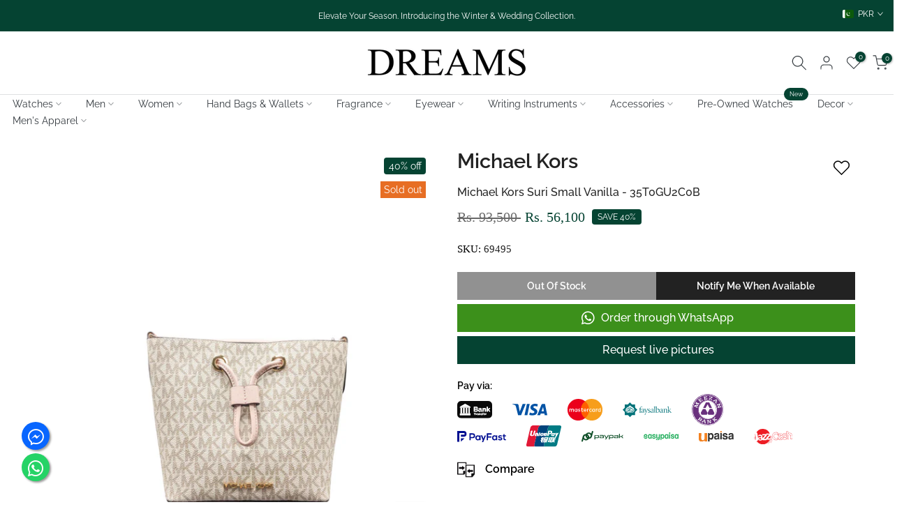

--- FILE ---
content_type: text/html; charset=utf-8
request_url: https://dreamspakistan.com/?section_id=search-hidden
body_size: 1683
content:
<div id="shopify-section-search-hidden" class="shopify-section"><div class="t4s-drawer__header">
   <span class="is--login" aria-hidden="false">Search Our Site</span>
   <button class="t4s-drawer__close" data-drawer-close aria-label="Close Search"><svg class="t4s-iconsvg-close" role="presentation" viewBox="0 0 16 14"><path d="M15 0L1 14m14 0L1 0" stroke="currentColor" fill="none" fill-rule="evenodd"></path></svg></button>
</div>
<form data-frm-search action="/search" method="get" class="t4s-mini-search__frm t4s-pr" role="search">
   <input type="hidden" name="type" value="product">
   <input type="hidden" name="options[unavailable_products]" value="last">
   <input type="hidden" name="options[prefix]" value="last"><div data-cat-search class="t4s-mini-search__cat">
         <select data-name="product_type">
           <option value="*">All Categories</option><option value="Backpack">Backpack</option><option value="Ballpoint">Ballpoint</option><option value="Caps">Caps</option><option value="Card Holder">Card Holder</option><option value="Crossbody">Crossbody</option><option value="Decor">Decor</option><option value="Duff Bag">Duff Bag</option><option value="Eyewear">Eyewear</option><option value="Gift Option">Gift Option</option><option value="giftit">giftit</option><option value="Handbags">Handbags</option><option value="Ink">Ink</option><option value="Laptop Bags">Laptop Bags</option><option value="Lighters">Lighters</option><option value="Luggage">Luggage</option><option value="Messenger">Messenger</option><option value="Office Bag">Office Bag</option><option value="Pens">Pens</option><option value="Perfumes">Perfumes</option><option value="Shoulder Bags">Shoulder Bags</option><option value="T-Shirt">T-Shirt</option><option value="Tote Bag">Tote Bag</option><option value="Track Suit">Track Suit</option><option value="Trouser">Trouser</option><option value="Wallets">Wallets</option><option value="Watches">Watches</option></select>
     </div><div class="t4s-mini-search__btns t4s-pr t4s-oh">
      <input data-input-search class="t4s-mini-search__input" autocomplete="off" type="text" name="q" placeholder="Search">
      <button data-submit-search class="t4s-mini-search__submit t4s-btn-loading__svg" type="submit">
         <svg class="t4s-btn-op0" viewBox="0 0 18 19" width="16"><path fill-rule="evenodd" clip-rule="evenodd" d="M11.03 11.68A5.784 5.784 0 112.85 3.5a5.784 5.784 0 018.18 8.18zm.26 1.12a6.78 6.78 0 11.72-.7l5.4 5.4a.5.5 0 11-.71.7l-5.41-5.4z" fill="currentColor"></path></svg>
         <div class="t4s-loading__spinner t4s-dn">
            <svg width="16" height="16" aria-hidden="true" focusable="false" role="presentation" class="t4s-svg__spinner" viewBox="0 0 66 66" xmlns="http://www.w3.org/2000/svg"><circle class="t4s-path" fill="none" stroke-width="6" cx="33" cy="33" r="30"></circle></svg>
         </div>
      </button>
   </div></form><div data-title-search class="t4s-mini-search__title">Need some inspiration?</div><div class="t4s-drawer__content">
   <div class="t4s-drawer__main">
      <div data-t4s-scroll-me class="t4s-drawer__scroll t4s-current-scrollbar">

         <div data-skeleton-search class="t4s-skeleton_wrap t4s-dn"><div class="t4s-row t4s-space-item-inner">
               <div class="t4s-col-auto t4s-col-item t4s-widget_img_pr"><div class="t4s-skeleton_img"></div></div>
               <div class="t4s-col t4s-col-item t4s-widget_if_pr"><div class="t4s-skeleton_txt1"></div><div class="t4s-skeleton_txt2"></div></div>
            </div><div class="t4s-row t4s-space-item-inner">
               <div class="t4s-col-auto t4s-col-item t4s-widget_img_pr"><div class="t4s-skeleton_img"></div></div>
               <div class="t4s-col t4s-col-item t4s-widget_if_pr"><div class="t4s-skeleton_txt1"></div><div class="t4s-skeleton_txt2"></div></div>
            </div><div class="t4s-row t4s-space-item-inner">
               <div class="t4s-col-auto t4s-col-item t4s-widget_img_pr"><div class="t4s-skeleton_img"></div></div>
               <div class="t4s-col t4s-col-item t4s-widget_if_pr"><div class="t4s-skeleton_txt1"></div><div class="t4s-skeleton_txt2"></div></div>
            </div><div class="t4s-row t4s-space-item-inner">
               <div class="t4s-col-auto t4s-col-item t4s-widget_img_pr"><div class="t4s-skeleton_img"></div></div>
               <div class="t4s-col t4s-col-item t4s-widget_if_pr"><div class="t4s-skeleton_txt1"></div><div class="t4s-skeleton_txt2"></div></div>
            </div></div>
         <div data-results-search class="t4s-mini-search__content t4s_ratioadapt"><div class="t4s-row t4s-space-item-inner t4s-widget__pr">
	<div class="t4s-col-item t4s-col t4s-widget_img_pr"><a class="t4s-d-block t4s-pr t4s-oh t4s_ratio t4s-bg-11" href="/products/212-vip-black-eau-de-parfum-spray-100ml" style="background: url(//dreamspakistan.com/cdn/shop/files/55572_1.jpg?v=1749827905&width=1);--aspect-ratioapt: 1.0">
				<img class="lazyloadt4s" data-src="//dreamspakistan.com/cdn/shop/files/55572_1.jpg?v=1749827905&width=1" data-widths="[100,200,400,600,700]" data-optimumx="2" data-sizes="auto" src="[data-uri]" width="600" height="600" alt="212 Vip Black Eau De Parfum - 100ml">
			</a></div>
	<div class="t4s-col-item t4s-col t4s-widget_if_pr">
		<a href="/products/212-vip-black-eau-de-parfum-spray-100ml" class="t4s-d-block t4s-widget__pr-title">212 Vip Black Eau De Parfum - 100ml</a><div
  class="t4s-widget__pr-price"data-pr-price data-product-price
  
><span class="money">Rs. 18,500 </span>
</div>
<style>
  .product-page .price {
    color: #109533 !important;
    font-weight: bold;
  }
</style>
</div>
</div>
 <div class="t4s-row t4s-space-item-inner t4s-widget__pr">
	<div class="t4s-col-item t4s-col t4s-widget_img_pr"><a class="t4s-d-block t4s-pr t4s-oh t4s_ratio t4s-bg-11" href="/products/7friday-black-fabric-strap-black-dial-automatic-watch-for-gents-sf-p3-bb-x255" style="background: url(//dreamspakistan.com/cdn/shop/files/78113.png?v=1767769369&width=1);--aspect-ratioapt: 1.0">
				<img class="lazyloadt4s" data-src="//dreamspakistan.com/cdn/shop/files/78113.png?v=1767769369&width=1" data-widths="[100,200,400,600,700]" data-optimumx="2" data-sizes="auto" src="[data-uri]" width="1050" height="1050" alt="7Friday Black Fabric Strap Black Dial Automatic Watch for Gents - SF-P3/BB-X255">
			</a></div>
	<div class="t4s-col-item t4s-col t4s-widget_if_pr">
		<a href="/products/7friday-black-fabric-strap-black-dial-automatic-watch-for-gents-sf-p3-bb-x255" class="t4s-d-block t4s-widget__pr-title">7Friday Black Fabric Strap Black Dial Automatic Watch for Gents - SF-P3/BB-X255</a><div
  class="t4s-widget__pr-price"data-pr-price data-product-price
  
><del><span class="money">Rs. 420,000 </span></del><ins><span class="money">Rs. 252,000 </span></ins></div>
<style>
  .product-page .price {
    color: #109533 !important;
    font-weight: bold;
  }
</style>
</div>
</div>
 <div class="t4s-row t4s-space-item-inner t4s-widget__pr">
	<div class="t4s-col-item t4s-col t4s-widget_img_pr"><a class="t4s-d-block t4s-pr t4s-oh t4s_ratio t4s-bg-11" href="/products/7friday-black-leather-strap-black-dial-automatic-watch-for-gents-m2-01-u073" style="background: url(//dreamspakistan.com/cdn/shop/files/74327_1.webp?v=1756375676&width=1);--aspect-ratioapt: 1.0">
				<img class="lazyloadt4s" data-src="//dreamspakistan.com/cdn/shop/files/74327_1.webp?v=1756375676&width=1" data-widths="[100,200,400,600,700]" data-optimumx="2" data-sizes="auto" src="[data-uri]" width="600" height="600" alt="7Friday Black Leather Strap Black Dial Automatic Watch for Gents - M2/01-U073">
			</a></div>
	<div class="t4s-col-item t4s-col t4s-widget_if_pr">
		<a href="/products/7friday-black-leather-strap-black-dial-automatic-watch-for-gents-m2-01-u073" class="t4s-d-block t4s-widget__pr-title">7Friday Black Leather Strap Black Dial Automatic Watch for Gents - M2/01-U073</a><div
  class="t4s-widget__pr-price"data-pr-price data-product-price
  
><del><span class="money">Rs. 310,000 </span></del><ins><span class="money">Rs. 186,000 </span></ins></div>
<style>
  .product-page .price {
    color: #109533 !important;
    font-weight: bold;
  }
</style>
</div>
</div>
 <div class="t4s-row t4s-space-item-inner t4s-widget__pr">
	<div class="t4s-col-item t4s-col t4s-widget_img_pr"><a class="t4s-d-block t4s-pr t4s-oh t4s_ratio t4s-bg-11" href="/products/7friday-black-leather-strap-black-dial-automatic-watch-for-gents-p2-02-u140" style="background: url(//dreamspakistan.com/cdn/shop/files/74316.png?v=1760600895&width=1);--aspect-ratioapt: 1.0">
				<img class="lazyloadt4s" data-src="//dreamspakistan.com/cdn/shop/files/74316.png?v=1760600895&width=1" data-widths="[100,200,400,600,700]" data-optimumx="2" data-sizes="auto" src="[data-uri]" width="1050" height="1050" alt="7Friday Black Leather Strap Black Dial Automatic Watch for Gents - P2/02-U140">
			</a></div>
	<div class="t4s-col-item t4s-col t4s-widget_if_pr">
		<a href="/products/7friday-black-leather-strap-black-dial-automatic-watch-for-gents-p2-02-u140" class="t4s-d-block t4s-widget__pr-title">7Friday Black Leather Strap Black Dial Automatic Watch for Gents - P2/02-U140</a><div
  class="t4s-widget__pr-price"data-pr-price data-product-price
  
><del><span class="money">Rs. 320,000 </span></del><ins><span class="money">Rs. 192,000 </span></ins></div>
<style>
  .product-page .price {
    color: #109533 !important;
    font-weight: bold;
  }
</style>
</div>
</div>
 <div class="t4s-row t4s-space-item-inner t4s-widget__pr">
	<div class="t4s-col-item t4s-col t4s-widget_img_pr"><a class="t4s-d-block t4s-pr t4s-oh t4s_ratio t4s-bg-11" href="/products/7friday-black-leather-strap-black-dial-automatic-watch-for-gents-p2b-02-c196" style="background: url(//dreamspakistan.com/cdn/shop/files/74315.png?v=1760597622&width=1);--aspect-ratioapt: 1.0">
				<img class="lazyloadt4s" data-src="//dreamspakistan.com/cdn/shop/files/74315.png?v=1760597622&width=1" data-widths="[100,200,400,600,700]" data-optimumx="2" data-sizes="auto" src="[data-uri]" width="1050" height="1050" alt="7Friday Black Leather Strap Black Dial Automatic Watch for Gents - P2B/02-C196">
			</a></div>
	<div class="t4s-col-item t4s-col t4s-widget_if_pr">
		<a href="/products/7friday-black-leather-strap-black-dial-automatic-watch-for-gents-p2b-02-c196" class="t4s-d-block t4s-widget__pr-title">7Friday Black Leather Strap Black Dial Automatic Watch for Gents - P2B/02-C196</a><div
  class="t4s-widget__pr-price"data-pr-price data-product-price
  
><del><span class="money">Rs. 320,000 </span></del><ins><span class="money">Rs. 192,000 </span></ins></div>
<style>
  .product-page .price {
    color: #109533 !important;
    font-weight: bold;
  }
</style>
</div>
</div>
 </div>
      </div>
   </div><div data-viewAll-search class="t4s-drawer__bottom">
            <a href="/collections/all" class="t4s-mini-search__viewAll t4s-d-block">View All <svg width="16" xmlns="http://www.w3.org/2000/svg" viewBox="0 0 32 32"><path d="M 18.71875 6.78125 L 17.28125 8.21875 L 24.0625 15 L 4 15 L 4 17 L 24.0625 17 L 17.28125 23.78125 L 18.71875 25.21875 L 27.21875 16.71875 L 27.90625 16 L 27.21875 15.28125 Z"/></svg></a>
         </div></div></div>

--- FILE ---
content_type: text/css
request_url: https://dreamspakistan.com/cdn/shop/t/69/assets/t4s-currency-lang_drawer.css?v=105487212234259507481753520609
body_size: -235
content:
.t4s-btn-languages-sidebar,.t4s-btn-currencies-sidebar{position:fixed;top:50%;transform:translateY(-50%);margin-top:-22px;right:0;color:var(--text-color)!important;background-color:var(--t4s-body-background)!important;box-shadow:#0000002b 0 0 5px;z-index:104;min-width:85px;max-width:200px;cursor:pointer;padding:10px;border-radius:4px;display:flex;align-items:center}.t4s-btn-currencies-sidebar{margin-top:30px}.t4s-btn-languages-sidebar span,.t4s-btn-currencies-sidebar span{overflow:hidden;text-overflow:ellipsis;white-space:nowrap}.t4s-btn-languages-sidebar svg,.t4s-btn-currencies-sidebar svg{width:9px;min-width:9px;margin-inline-start:5px}.t4s-btn-languages-sidebar svg{position:relative;top:1px}#drawer-currency-t4s-fixed [data-flagst4],#drawer-languages-t4s-fixed [data-flagst4]{width:100%;padding:13px 20px;text-align:start;color:var(--text-color);background-color:var(--t4s-body-background);border-bottom:1px solid rgba(var(--text-color-rgb),.2)}#drawer-currency-t4s-fixed [data-flagst4].is--selected,#drawer-languages-t4s-fixed [data-flagst4].is--selected{color:var(--accent-color);background-color:rgba(var(--text-color-rgb),.1)}@media (max-width: 1024px){[data-currency-pos="2"],[data-lang-pos="2"]{display:none}}@media (max-width: 767px){#drawer-currency-t4s-fixed .t4s-drawer__header span,#drawer-languages-t4s-fixed .t4s-drawer__header span{font-size:14px}}@media (-moz-touch-enabled: 0),(hover: hover) and (min-width: 1025px){#drawer-currency-t4s-fixed [data-flagst4]:hover,#drawer-languages-t4s-fixed [data-flagst4]:hover{background-color:rgba(var(--text-color-rgb),.1)}}
/*# sourceMappingURL=/cdn/shop/t/69/assets/t4s-currency-lang_drawer.css.map?v=105487212234259507481753520609 */


--- FILE ---
content_type: image/svg+xml
request_url: https://cdn.shopify.com/s/files/1/0815/7157/8139/files/Jazzcash.svg?v=1711952542
body_size: 3446
content:
<svg viewBox="0 0 72.602 28.734" height="28.734" width="72.602" xmlns="http://www.w3.org/2000/svg" data-name="1footerlogo-10" id="_1footerlogo-10">
  <path fill="#ed1c24" transform="translate(1.436 -0.372)" d="M14.213,12.19h5.618a1.5,1.5,0,0,1-.162.263l-2.021,2.162L15.2,17.424c-.141.141-.344.384-.344.485V15.1a4.042,4.042,0,0,0-.889-2.546,3.7,3.7,0,0,0-1.819-1.192,6.062,6.062,0,0,0-3.7,0,2.566,2.566,0,0,0-1.677,1.415,4.042,4.042,0,0,0-.2,1.314v.263H6.7a3.678,3.678,0,0,1,2.223-.95,4.951,4.951,0,0,1,2.021,0,1.718,1.718,0,0,1,1.314,2.021c0,.121,0,.121-.2.121H10.171a7.214,7.214,0,0,0-2.021.323,3.355,3.355,0,0,0-1.516.93c0,.1-.182.242-.283.364a.283.283,0,0,1,0-.121c-.424-2.647-.788-5.295-1.152-7.78a4.668,4.668,0,0,0-.323-1.152A2.021,2.021,0,0,0,3.5,6.976H3.26A14.368,14.368,0,0,1,28.52,9H26.378c-.97,0-2.021-.1-2.91-.121a2.849,2.849,0,0,0-.707,0,1.212,1.212,0,0,0-.909.95.626.626,0,0,1,0,.162H15.769a2.4,2.4,0,0,0-.909.121,1.051,1.051,0,0,0-.626.909C14.233,11.4,14.233,11.745,14.213,12.19Z" data-name="Path 122" id="Path_122"></path>
  <path fill="#ed1c24" transform="translate(0.691 8.712)" d="M30.882,10.745a.829.829,0,0,1-.263.788,1.617,1.617,0,0,1-1.314.384.344.344,0,0,0-.364.2,13.863,13.863,0,0,1-2.647,3.658,14.307,14.307,0,0,1-10.347,4.244A13.216,13.216,0,0,1,13,19.677a14.287,14.287,0,0,1-7.72-4.547l-.384-.344a.364.364,0,0,0-.242,0,6.467,6.467,0,0,1-2.021.546h-.1a6.062,6.062,0,0,0,3.658-2.021A5.355,5.355,0,0,0,7.279,9.27h0a7.437,7.437,0,0,1,.243,1.152,7.821,7.821,0,0,1,0,.97.525.525,0,0,0,.1.242,3.355,3.355,0,0,0,1.516,1.01,6.689,6.689,0,0,0,3.334.323A3.6,3.6,0,0,0,15,11.412h0l.222.323a1.5,1.5,0,0,0,1.091.505h5.982a1.536,1.536,0,0,0,1.536-1.132s0-.121.162,0l5.476.283a1.738,1.738,0,0,0,1.273-.445l.121-.1Z" data-name="Path 123" id="Path_123"></path>
  <path fill="#ed1c24" transform="translate(16.471 1.744)" d="M29.429,8.377c.3-.3.566-.647.909-.93a4.2,4.2,0,0,1,2.021-.808,6.285,6.285,0,0,1,3.5.384,4.042,4.042,0,0,1,1.758,1.5l.1.141h0a4.567,4.567,0,0,1,3.536-2.385,5.173,5.173,0,0,1,4.143.829l-.182-4.628a16.429,16.429,0,0,1,2.021,0,1.859,1.859,0,0,1,1.7,1.839c0,.626,0,1.273,0,1.9v.242l.323-.242a3.112,3.112,0,0,1,2.021-.566,5.134,5.134,0,0,1,2.567.688A4.042,4.042,0,0,1,55.6,8.882a9.5,9.5,0,0,1,.263,2.263c0,2.021.162,4.042.263,6.062a.505.505,0,0,1,0,.162,8.77,8.77,0,0,1-2.182,0,1.778,1.778,0,0,1-1.415-1.556,8.29,8.29,0,0,0-.121-1.718,26.138,26.138,0,0,0-.141-3.314,2.324,2.324,0,0,0-.141-1.152,1.556,1.556,0,0,0-2.748.121,2.951,2.951,0,0,0-.2,1.314c0,2.142.182,4.284.263,6.426v.222H48.91a11.277,11.277,0,0,1-1.435,0,1.778,1.778,0,0,1-1.617-1.354h0a3.8,3.8,0,0,1-2.607,1.516,7.032,7.032,0,0,1-3.112,0,3.516,3.516,0,0,1-2.021-1.334h0a4.365,4.365,0,0,1-1.051,1.233,4.749,4.749,0,0,1-2.87.95,8.589,8.589,0,0,1-2.263-.2,4.608,4.608,0,0,1-2.385-1.455v-.1a2.87,2.87,0,0,1-1.233,1.394,5.517,5.517,0,0,1-2.809.808,6.911,6.911,0,0,1-6.265-3.112,6.568,6.568,0,0,1-1.233-3.7,7.922,7.922,0,0,1,.95-4.405,6.871,6.871,0,0,1,6.062-3.516,6.265,6.265,0,0,1,2.445.3,2.91,2.91,0,0,1,1.94,2.87C29.409,7.892,29.429,8.154,29.429,8.377Zm19.2-.768a.789.789,0,0,1,0-.182q0-.94,0-1.879a11.072,11.072,0,0,0,0-1.415A1.273,1.273,0,0,0,47.455,2.92a11.054,11.054,0,0,0-1.415,0c-.182,0-.2,0-.2.222l.485,11.983a11.134,11.134,0,0,0,.121,1.152,1.314,1.314,0,0,0,.808.95,4.405,4.405,0,0,0,1.92.121v-.182l-.424-5.921a3.536,3.536,0,0,1,.2-1.516,2.021,2.021,0,0,1,3.415-.485,2.748,2.748,0,0,1,.505,1.637l.1,2.789a13.012,13.012,0,0,0,.1,2.021,1.475,1.475,0,0,0,1.435,1.354h1.071c.344,0,.263,0,.242-.263,0-1.859-.141-3.718-.222-5.577a9.72,9.72,0,0,0-.242-2.162A3.86,3.86,0,0,0,53.8,6.719a4.587,4.587,0,0,0-2.243-.647,2.87,2.87,0,0,0-1.819.384,3.274,3.274,0,0,0-1.111,1.152ZM38.1,13.833a.869.869,0,0,1,.121-.162c0-.546,0-1.071,0-1.617a.384.384,0,0,0,0-.162,3.072,3.072,0,0,1-.445-2.546.465.465,0,0,0,0-.242A3.536,3.536,0,0,0,36.644,7.73a4.325,4.325,0,0,0-2.021-.748,6.669,6.669,0,0,0-2.748.222A2.708,2.708,0,0,0,29.854,10.4h0l.1-.121a2.546,2.546,0,0,1,1.01-.707,5.093,5.093,0,0,1,3.5-.3,1.7,1.7,0,0,1,1.152,2.021h-.93a9.175,9.175,0,0,0-3.233.505,2.991,2.991,0,0,0-1.92,4.042,3.375,3.375,0,0,0,2.3,2.021,6.992,6.992,0,0,0,3.233.2,3.678,3.678,0,0,0,2.89-2.021.728.728,0,0,0,0-.2V14.2C37.957,13.651,37.8,13.873,38.1,13.833ZM28.944,8.6h0a6.709,6.709,0,0,0-.162-1.8,1.293,1.293,0,0,0-.162-.384A2.708,2.708,0,0,0,26.8,5.1a6.285,6.285,0,0,0-2.728-.162,6.244,6.244,0,0,0-4.911,3.435,7.517,7.517,0,0,0-.768,4.3,6.325,6.325,0,0,0,1.192,3.254,6.487,6.487,0,0,0,4.951,2.688,6.062,6.062,0,0,0,3.031-.505,3.031,3.031,0,0,0,1.314-1.152.93.93,0,0,0,0-.95,2.021,2.021,0,0,1-.182-.687v-.121c0-.121-.586.485-.889.485a5.6,5.6,0,0,1-2.849.505,3.759,3.759,0,0,1-3.375-2.162,5.658,5.658,0,0,1-.465-3.5,3.9,3.9,0,0,1,2.95-3.173,5.113,5.113,0,0,1,2.647,0,3.92,3.92,0,0,1,2.162,1.152Zm.222,2.344V8.922h-.222a.465.465,0,0,1-.445-.2,2.809,2.809,0,0,0-.647-.546,5.092,5.092,0,0,0-3.011-.566,3.5,3.5,0,0,0-3.254,2.87,5.416,5.416,0,0,0,.344,3.294,3.112,3.112,0,0,0,1.859,1.778,5.173,5.173,0,0,0,3.314.141,3.254,3.254,0,0,0,1.394-.808.829.829,0,0,0,.263-.525,4.143,4.143,0,0,1,.283-1.01,3.5,3.5,0,0,1,2.021-1.8,8.973,8.973,0,0,1,3.112-.606h.728a1.273,1.273,0,0,0-1.132-1.192,5.032,5.032,0,0,0-2.021,0,3.173,3.173,0,0,0-1.9,1.031.242.242,0,0,1-.162,0ZM45.475,9.629V8.255A1.071,1.071,0,0,0,44.889,7.2c-.162,0-.323-.2-.485-.263a5.194,5.194,0,0,0-4.284.141A3.375,3.375,0,0,0,38.1,9.912a2.364,2.364,0,0,0,1.172,2.4,6.062,6.062,0,0,0,2.021.647,7.023,7.023,0,0,1,1.657.384.768.768,0,0,1,.586.748.889.889,0,0,1-.525.909,1.233,1.233,0,0,1-.566.182,9.255,9.255,0,0,1-1.5,0,4.042,4.042,0,0,1-2.364-.889l-.364-.02v1.091a1.536,1.536,0,0,0,.485,1.192,3.112,3.112,0,0,0,1.516.829,6.709,6.709,0,0,0,3.516-.1,2.91,2.91,0,0,0,1.879-1.6,1.01,1.01,0,0,0,.1-.424c0-.788,0-1.556,0-2.344a1.051,1.051,0,0,0-.384-.829l-.141-.121A4.85,4.85,0,0,0,42.868,11a15.6,15.6,0,0,1-1.677-.4.748.748,0,0,1-.344-1.253,1.172,1.172,0,0,1,.728-.424,4.971,4.971,0,0,1,3.9.707Zm.1,2.162V10.337c-.243-.182-.465-.384-.728-.546a3.638,3.638,0,0,0-1.455-.4,4.466,4.466,0,0,0-1.718.1,1.132,1.132,0,0,0-.485.323.3.3,0,0,0,.162.525l1.152.3a7.619,7.619,0,0,1,2.223.647c.222.121.525.364.849.546Zm-7.032.647a4.566,4.566,0,0,1,0,.909.788.788,0,0,0,.505.889h0a4.85,4.85,0,0,0,3.355.505l.344-.162a.465.465,0,0,0,0-.829,12.589,12.589,0,0,0-1.253-.3,7.356,7.356,0,0,1-2.021-.525,6.427,6.427,0,0,1-.93-.445Z" data-name="Path 124" id="Path_124"></path>
  <path fill="#ed1c24" transform="translate(8.653 5.027)" d="M10.33,13.4c.3-.384.586-.768.909-1.111,1.051-1.132,2.122-2.243,3.173-3.355a6.062,6.062,0,0,0,1.253-2.021,3.4,3.4,0,0,0,.061-1.253l4.365.2a4.244,4.244,0,0,1-.505.626c-.808.849-1.657,1.657-2.465,2.506s-1.415,1.415-2.021,2.162a4.81,4.81,0,0,0-.748,1.293,4.2,4.2,0,0,0-.222,1.051H10.35Z" data-name="Path 125" id="Path_125"></path>
  <path fill="#ed1c24" transform="translate(12.399 5.282)" d="M19.537,5.91a5.254,5.254,0,0,1-.2.808c-.121.3-.323.586-.465.889a.768.768,0,0,0-.1.384c0,.808,0,1.637,0,2.465a9.023,9.023,0,0,1-.283,1.859L14,12.154a3.153,3.153,0,0,1,.243-.344L16.263,9.79c.829-.849,1.7-1.677,2.506-2.546a8.871,8.871,0,0,0,.849-1.233Z" data-name="Path 126" id="Path_126"></path>
  <path fill="#ed1c24" transform="translate(4.065 7.954)" d="M7.987,12.311a1.01,1.01,0,0,1-.727,0A1.9,1.9,0,0,1,5.844,10.29a1.677,1.677,0,0,1,.323-.808,6.062,6.062,0,0,1,.606-.647,1.7,1.7,0,0,1,1.091-.3A2.021,2.021,0,0,1,9.623,9.846a.829.829,0,0,1,0,.323,4.143,4.143,0,0,0-1.8-1.192.748.748,0,0,0,.364.667l1.293.99c.263.2.283.344,0,.647a4.648,4.648,0,0,1-.566.687.3.3,0,0,1-.384,0A3.193,3.193,0,0,1,7.2,10.755h.283c.263-.242.344-.445.242-.647a.424.424,0,0,0-.4-.242c-.263,0-.364.2-.424.566H6.41a3.415,3.415,0,0,0,.667.99Z" data-name="Path 127" id="Path_127"></path>
  <path fill="#ed1c24" transform="translate(0.274 5.18)" d="M3.169,14.58a14.146,14.146,0,0,1-.626-8.77.586.586,0,0,0,0,.182c.323,2.263.647,4.547.99,6.81a3.173,3.173,0,0,1-.162,1.374,1.778,1.778,0,0,1-.2.4Z" data-name="Path 128" id="Path_128"></path>
  <path fill="#ed1c24" transform="translate(13.782 10.891)" d="M15.83,11.416a.384.384,0,1,1-.291.045.384.384,0,0,1,.291-.045Z" data-name="Path 129" id="Path_129"></path>
  <path fill="#ed1c24" transform="translate(13.406 11.484)" d="M15.722,12.439a.384.384,0,0,1-.445.283.373.373,0,1,1,.162-.727.364.364,0,0,1,.283.445Z" data-name="Path 130" id="Path_130"></path>
  <path fill="#ed1c24" transform="translate(14.651 10.606)" d="M16.659,11.135a.373.373,0,1,1-.162.727.373.373,0,0,1,.162-.727Z" data-name="Path 131" id="Path_131"></path>
  <path fill="#ed1c24" transform="translate(15.086 6.948)" d="M16.649,7.841a.364.364,0,0,1,.465-.283.384.384,0,0,1-.2.727.344.344,0,0,1-.263-.445Z" data-name="Path 132" id="Path_132"></path>
  <path fill="#ed1c24" transform="translate(14.926 9.972)" d="M17.233,10.981a.384.384,0,0,1-.465.263.364.364,0,0,1-.283-.445.4.4,0,0,1,.485-.283.384.384,0,0,1,.263.465Z" data-name="Path 133" id="Path_133"></path>
  <path fill="#ed1c24" transform="translate(-0.214 5.229)" d="M1.939,6.63a.4.4,0,0,1-.283-.485.387.387,0,1,1,.748.2.364.364,0,0,1-.465.283Z" data-name="Path 134" id="Path_134"></path>
  <path fill="#ed1c24" transform="translate(14.932 12.408)" d="M16.985,12.909a.384.384,0,0,1,.283.465.4.4,0,1,1-.748-.263.384.384,0,0,1,.465-.2Z" data-name="Path 135" id="Path_135"></path>
  <path fill="#ed1c24" transform="translate(-0.936 7.672)" d="M1.388,8.269a.344.344,0,0,1,.283.445A.364.364,0,0,1,1.227,9a.4.4,0,0,1-.283-.465.344.344,0,0,1,.445-.263Z" data-name="Path 136" id="Path_136"></path>
  <path fill="#ed1c24" transform="translate(-0.069 4.565)" d="M2.541,5.657a.384.384,0,0,1-.465.283.4.4,0,0,1-.283-.465.384.384,0,0,1,.424-.263.364.364,0,0,1,.323.445Z" data-name="Path 137" id="Path_137"></path>
  <path fill="#ed1c24" transform="translate(-0.093 8.7)" d="M1.778,9.545a.344.344,0,0,1,.465-.263.384.384,0,0,1,.283.465.364.364,0,0,1-.465.263.364.364,0,0,1-.283-.465Z" data-name="Path 138" id="Path_138"></path>
  <path fill="#ed1c24" transform="translate(12.968 12.021)" d="M14.846,13.256a.384.384,0,0,1-.283-.445.383.383,0,1,1,.748.162.384.384,0,0,1-.465.283Z" data-name="Path 139" id="Path_139"></path>
  <path fill="#ed1c24" transform="translate(-0.287 5.93)" d="M1.871,7.3a.364.364,0,0,1-.283-.465.344.344,0,0,1,.424-.283.384.384,0,0,1,.3.465.364.364,0,0,1-.445.283Z" data-name="Path 140" id="Path_140"></path>
  <path fill="#ed1c24" transform="translate(16.255 10.024)" d="M18.531,11.029a.385.385,0,0,1-.748-.182.424.424,0,0,1,.485-.283.384.384,0,0,1,.263.465Z" data-name="Path 141" id="Path_141"></path>
  <path fill="#ed1c24" transform="translate(15.661 11.26)" d="M17.953,12.239a.385.385,0,0,1-.748-.182.424.424,0,0,1,.485-.283.384.384,0,0,1,.263.465Z" data-name="Path 142" id="Path_142"></path>
  <path fill="#ed1c24" transform="translate(-0.879 8.361)" d="M1.311,9.662a.364.364,0,0,1-.3-.465.384.384,0,0,1,.445-.263.364.364,0,0,1,.283.465.344.344,0,0,1-.424.263Z" data-name="Path 143" id="Path_143"></path>
  <path fill="#ed1c24" transform="translate(15.676 7.264)" d="M17.938,8.151a.373.373,0,0,1-.728,0,.373.373,0,0,1,.728,0Z" data-name="Path 144" id="Path_144"></path>
  <path fill="#ed1c24" transform="translate(14.135 10.329)" d="M15.983,11.492a.344.344,0,0,1-.283-.344.375.375,0,1,1,.727.182.344.344,0,0,1-.445.162Z" data-name="Path 145" id="Path_145"></path>
  <path fill="#ed1c24" transform="translate(12.016 13.001)" d="M14.383,13.953a.385.385,0,1,1-.263-.465.364.364,0,0,1,.263.465Z" data-name="Path 146" id="Path_146"></path>
  <path fill="#ed1c24" transform="translate(12.475 13.368)" d="M14.814,14.314a.378.378,0,0,1-.727-.2.378.378,0,1,1,.727.2Z" data-name="Path 147" id="Path_147"></path>
  <path fill="#ed1c24" transform="translate(15.214 9.351)" d="M17.248,9.9a.364.364,0,0,1,.263.465.384.384,0,0,1-.445.283.4.4,0,0,1-.3-.465A.424.424,0,0,1,17.248,9.9Z" data-name="Path 148" id="Path_148"></path>
  <path fill="#ed1c24" transform="translate(14.335 11.257)" d="M16.652,12.242a.384.384,0,1,1-.147-.405.384.384,0,0,1,.147.405Z" data-name="Path 149" id="Path_149"></path>
  <path fill="#ed1c24" transform="translate(15.724 6.508)" d="M17.749,7.129a.364.364,0,0,1,.263.445.384.384,0,0,1-.465.283.4.4,0,0,1-.283-.465.384.384,0,0,1,.485-.263Z" data-name="Path 150" id="Path_150"></path>
  <path fill="#ed1c24" transform="translate(15.45 8.693)" d="M17.214,10a.364.364,0,0,1-.2-.465.384.384,0,0,1,.485-.263.4.4,0,0,1,.263.465.384.384,0,0,1-.546.263Z" data-name="Path 151" id="Path_151"></path>
  <path fill="#ed1c24" transform="translate(13.489 12.287)" d="M15.821,13.233a.364.364,0,0,1-.445.283.384.384,0,0,1-.3-.445.364.364,0,0,1,.465-.283.344.344,0,0,1,.283.445Z" data-name="Path 152" id="Path_152"></path>
  <path fill="#ed1c24" transform="translate(12.488 12.524)" d="M14.841,13.46a.382.382,0,1,1-.283-.445.364.364,0,0,1,.283.445Z" data-name="Path 153" id="Path_153"></path>
  <path fill="#ed1c24" transform="translate(12.988 12.881)" d="M14.886,14.093a.384.384,0,0,1-.3-.445.4.4,0,0,1,.485-.283.384.384,0,0,1-.182.727Z" data-name="Path 154" id="Path_154"></path>
  <path fill="#ed1c24" transform="translate(15.355 11.842)" d="M17.208,13.071a.344.344,0,0,1-.3-.424.4.4,0,0,1,.465-.3.384.384,0,0,1,.283.465.344.344,0,0,1-.445.263Z" data-name="Path 155" id="Path_155"></path>
  <path fill="#ed1c24" transform="translate(15.977 10.605)" d="M18.243,11.58a.344.344,0,0,1-.445.283.364.364,0,0,1-.283-.445.384.384,0,0,1,.465-.283.344.344,0,0,1,.263.445Z" data-name="Path 156" id="Path_156"></path>
  <path fill="#ed1c24" transform="translate(-0.329 6.64)" d="M1.973,7.259a.364.364,0,0,1,.3.445.4.4,0,0,1-.465.283A.384.384,0,0,1,1.549,7.5a.323.323,0,0,1,.424-.243Z" data-name="Path 157" id="Path_157"></path>
  <path fill="#ed1c24" transform="translate(0.129 9.38)" d="M2.02,10.218a.344.344,0,0,1,.424-.283.445.445,0,1,1-.424.283Z" data-name="Path 158" id="Path_158"></path>
  <path fill="#ed1c24" transform="translate(15.124 6.246)" d="M16.974,7.613a.344.344,0,0,1-.283-.465.384.384,0,0,1,.465-.283.385.385,0,1,1-.182.748Z" data-name="Path 159" id="Path_159"></path>
  <path fill="#ed1c24" transform="translate(15.958 9.04)" d="M18.221,10.054a.384.384,0,0,1-.445.283.4.4,0,0,1-.283-.465.384.384,0,0,1,.485-.263.344.344,0,0,1,.243.445Z" data-name="Path 160" id="Path_160"></path>
  <path fill="#ed1c24" transform="translate(-0.295 7.338)" d="M2.02,7.936a.364.364,0,1,1-.277.039.364.364,0,0,1,.277-.039Z" data-name="Path 161" id="Path_161"></path>
  <path fill="#ed1c24" transform="translate(13.907 11.776)" d="M15.786,13.016a.375.375,0,1,1,.445-.283.384.384,0,0,1-.445.283Z" data-name="Path 162" id="Path_162"></path>
  <path fill="#ed1c24" transform="translate(15.719 9.676)" d="M17.551,10.953a.323.323,0,0,1-.283-.424.384.384,0,1,1,.283.424Z" data-name="Path 163" id="Path_163"></path>
  <path fill="#ed1c24" transform="translate(-0.224 8.03)" d="M2.091,8.618a.344.344,0,0,1,.283.424.364.364,0,0,1-.465.364.384.384,0,0,1-.263-.465.344.344,0,0,1,.445-.323Z" data-name="Path 164" id="Path_164"></path>
  <path fill="#ed1c24" transform="translate(14.997 7.645)" d="M17.02,8.235A.4.4,0,0,1,17.3,8.7a.384.384,0,0,1-.465.263.344.344,0,0,1-.283-.424.384.384,0,0,1,.465-.3Z" data-name="Path 165" id="Path_165"></path>
  <path fill="#ed1c24" transform="translate(15.563 7.91)" d="M17.586,8.5a.344.344,0,0,1,.263.445.364.364,0,0,1-.445.283.424.424,0,0,1-.3-.445.4.4,0,0,1,.485-.283Z" data-name="Path 166" id="Path_166"></path>
  <path fill="#ed1c24" transform="translate(14.87 8.329)" d="M16.42,9.289a.337.337,0,0,1,.323-.384.344.344,0,0,1,.4.222.485.485,0,0,1-.182.465V9.329Z" data-name="Path 167" id="Path_167"></path>
  <path fill="#ed1c24" transform="translate(23.536 7.218)" d="M25.9,10.44a1.253,1.253,0,0,1-.808-1.879.95.95,0,0,1,.647-.505,13.376,13.376,0,0,0,1.5-.222,7.007,7.007,0,0,1,1.132,0c.384,0,.162,0,.162.162V9.127A1.334,1.334,0,0,1,27.255,10.5a8.367,8.367,0,0,1-1.233,0ZM28.023,8.2H27.4a5.012,5.012,0,0,0-1.637.222.647.647,0,0,0-.485.667.707.707,0,0,0,.445.788,2.526,2.526,0,0,0,1.637,0,.768.768,0,0,0,.566-.606C27.963,9.026,27.983,8.662,28.023,8.2Z" data-name="Path 168" id="Path_168"></path>
</svg>


--- FILE ---
content_type: image/svg+xml
request_url: https://cdn.shopify.com/s/files/1/0815/7157/8139/files/Visa.svg?v=1711952542
body_size: 422
content:
<svg viewBox="0 0 79.734 25.843" height="25.843" width="79.734" xmlns="http://www.w3.org/2000/svg" data-name="1footerlogo-01" id="_1footerlogo-01">
  <path fill="#0353a5" transform="translate(28.316 -0.841)" d="M28.44,26.185l.4-.978c1.1-2.614,2.2-5.229,3.273-7.843l3.432-8.382C36.323,7.107,37.1,5.231,37.9,3.355a4.29,4.29,0,0,1,.9-1.4,2.554,2.554,0,0,1,1.517-.7h5.648c.259,0,.259,0,.319.259s.22,1,.319,1.5.279,1.277.4,2,.339,1.676.519,2.514l.539,2.574.6,2.814c.22,1.078.459,2.175.679,3.273s.379,1.856.579,2.774.4,2,.619,2.914.5,2.475.758,3.692l.12.519a.5.5,0,0,1,0,.18H45.8c-.18,0-.2,0-.239-.18L44.9,22.873c0-.459-.12-.4-.5-.4H36.8c-.339,0-.339,0-.439.319l-1.138,3.233c0,.239,0,.239-.339.239H28.44ZM41.771,8.025c-.12,0-.12.12-.14.2l-.818,2.255c-.8,2.2-1.577,4.39-2.375,6.606-.1.279-.1.3.22.3h4.869c.22,0,.239,0,.2-.239-.22-1-.419-2-.639-2.993l-.6-2.754c-.22-1.058-.439-2.115-.679-3.153a.5.5,0,0,0-.04-.22Z" data-name="Path 27" id="Path_27"></path>
  <path fill="#0353a5" transform="translate(0 -0.871)" d="M16.8,18.173l.1-.16,2.155-5.468,2.275-5.787,2.1-5.288c0-.239,0-.239.359-.239h6.426a.679.679,0,0,1,0,.239c-.339.838-.679,1.656-1.038,2.475C28.418,5.8,27.64,7.636,26.861,9.492s-1.537,3.532-2.275,5.249l-2.315,5.508-2.315,5.787a.259.259,0,0,1-.279.18H13.231c-.2,0-.2,0-.259-.2-.239-.938-.479-1.876-.738-2.814s-.5-2-.738-2.874-.4-1.557-.619-2.335-.5-2-.758-2.914L9.28,11.807c-.319-1.2-.619-2.375-.938-3.552-.16-.659-.319-1.317-.519-2a6.326,6.326,0,0,0-.339-.978,2.694,2.694,0,0,0-1.157-1.2A10.956,10.956,0,0,0,4.61,3.325,21.952,21.952,0,0,0,2.1,2.487c-.639-.18-1.277-.319-2-.459-.1-.02-.1-.06-.1-.239V1.41a.16.16,0,0,1,.18-.14H10.717a3.552,3.552,0,0,1,1.7.339,2.754,2.754,0,0,1,1.557,1.836c.16.659.259,1.337.4,2s.239,1.277.379,2l.419,2.355.539,2.734.6,3.173.419,2.135v.239C16.723,18.153,16.7,18.153,16.8,18.173Z" data-name="Path 28" id="Path_28"></path>
  <path fill="#0353a5" transform="translate(19.288 -1.05)" d="M37.747,7.336l-.619-.259a12.433,12.433,0,0,0-3.592-.858,8.481,8.481,0,0,0-2.554,0,3.812,3.812,0,0,0-1.716.818,1.816,1.816,0,0,0-.579,1,1.517,1.517,0,0,0,.359,1.217,4.111,4.111,0,0,0,1.118.918q1.078.619,2.155,1.2a20.116,20.116,0,0,1,2.455,1.557,7.464,7.464,0,0,1,2.235,2.435,5.708,5.708,0,0,1,.639,2,7.983,7.983,0,0,1-.16,2.674,7.424,7.424,0,0,1-2.395,3.991,10.238,10.238,0,0,1-3.492,2,14.369,14.369,0,0,1-2.435.559,13.091,13.091,0,0,1-2.155.319H24.875a19.757,19.757,0,0,1-2.854-.459,17.382,17.382,0,0,1-2.455-.738c-.22,0-.22,0-.16-.3.22-1.078.439-2.135.679-3.213.12-.6.259-1.177.379-1.776v-.16h.2a13.211,13.211,0,0,0,3.652,1.257,11.4,11.4,0,0,0,3.393.2,5.069,5.069,0,0,0,2-.659,2.654,2.654,0,0,0,.878-.818,1.716,1.716,0,0,0,.02-2.235,5.388,5.388,0,0,0-1.4-1.118l-2.594-1.4A13.45,13.45,0,0,1,24.1,13.8a5.987,5.987,0,0,1-1.876-2.654,5.189,5.189,0,0,1-.279-1.836,8.142,8.142,0,0,1,.14-1.537,7.144,7.144,0,0,1,1.557-3.193,9.4,9.4,0,0,1,4.111-2.734,14.109,14.109,0,0,1,3.393-.738,15.406,15.406,0,0,1,2.714,0,17.182,17.182,0,0,1,4.73.938h0c.18,0,.18,0,.14.259s-.16.818-.259,1.217l-.6,2.774-.18.818Z" data-name="Path 29" id="Path_29"></path>
  <path fill="#0353a5" transform="translate(13.855 -0.851)" d="M13.924,26.175a.619.619,0,0,1,0-.2c.239-1.157.5-2.315.738-3.472s.5-2.415.758-3.612l.659-2.435c.239-1.217.5-2.415.758-3.612s.459-2.115.679-3.153l.559-2.854c.22-1.058.459-2,.679-3.153.16-.738.319-1.457.459-2.175,0-.259,0-.259.319-.259h6.087a.977.977,0,0,1,0,.239c-.239,1.157-.5,2.335-.738,3.512L24.261,7.5c-.279,1.357-.559,2.714-.858,3.991s-.519,2.495-.8,3.732-.539,2.455-.738,3.632l-.539,2.455-.6,2.854c-.12.619-.259,1.217-.379,1.816,0,.22,0,.22-.279.22H13.924Z" data-name="Path 30" id="Path_30"></path>
</svg>


--- FILE ---
content_type: image/svg+xml
request_url: https://cdn.shopify.com/s/files/1/0815/7157/8139/files/Bank_transfer.svg?v=1711952171
body_size: 2917
content:
<svg viewBox="0 0 77.235 37.596" height="37.596" width="77.235" xmlns="http://www.w3.org/2000/svg">
  <g transform="translate(0)" data-name="1footerlogo-11" id="_1footerlogo-11">
    <path fill="#0a0a0a" transform="translate(-0.34 -0.14)" d="M69.3.14H8.615A8.275,8.275,0,0,0,.34,8.39v21.1a8.275,8.275,0,0,0,8.275,8.25H69.3a8.275,8.275,0,0,0,8.275-8.25V8.39A8.275,8.275,0,0,0,69.3.14ZM56.4,15.592h2.12v1.2h0a2.963,2.963,0,0,1,2.248-1.328,4.316,4.316,0,0,1,1.4,0,1.916,1.916,0,0,1,1.43,1.149,3.346,3.346,0,0,1,.358,1.507V23.51H61.536V19.168a4.571,4.571,0,0,0,0-.587A1.175,1.175,0,0,0,60,17.661a2.094,2.094,0,0,0-.868.69l-.153.179a1.149,1.149,0,0,0-.255.741v4.24H56.4ZM37.2,12.757h5.925a2.375,2.375,0,0,1,2.2,1.354,2.784,2.784,0,0,1-.255,3.142,2.733,2.733,0,0,1-.639.562,2.681,2.681,0,0,1-.281.179l.562.23a2.222,2.222,0,0,1,1.328,1.762c0,.306,0,.639,0,.945a2.554,2.554,0,0,1-1.022,1.916,3.857,3.857,0,0,1-1.43.536A10.727,10.727,0,0,1,42,23.535H37.2Zm-30.751-.2,6.079-3.269L17.2,6.73a1.4,1.4,0,0,1,1.379,0q5.312,2.937,10.7,5.823a1.226,1.226,0,0,1,.281.23H6.189Zm23.319,18.67H6.291V29.282H29.763Zm0-2.554H6.265v-1.66h23.5ZM7.849,26.626V15.286c0-.23,0-.306.281-.306h2.886v11.7Zm5.721-.434V15.107h3.167V26.7H14c-.306,0-.434-.128-.434-.434Zm5.925.434V15.107h2.963v11.57Zm5.619,0V15.107h2.861V26.7Zm4.648-12.081H6.342c-.2,0-.306,0-.306-.255a4.24,4.24,0,0,0,0-.562.485.485,0,0,1,.409-.511,1.66,1.66,0,0,1,.511,0H29.942ZM41.205,26.728H39.826c-.153,0-.2,0-.2.2v3.882h-.945V26.728H37.093v-.817h3.882c.179,0,.255,0,.23.23Zm2.707,1.149-.792.281a.766.766,0,0,0-.434.741v1.916h-.919V27.29h.817v.587a3.167,3.167,0,0,1,.536-.46,5.542,5.542,0,0,1,.766-.2Zm3.857,2.937c-.664,0-1,0-1.047-.536l-.511.434a.511.511,0,0,1-.306.153,3.174,3.174,0,0,1-1.2-.153,1.211,1.211,0,0,1-.511-1.328,1.609,1.609,0,0,1,1.456-.868,2.35,2.35,0,0,1,.715.128h.179a.978.978,0,0,0-.179-.715,1.047,1.047,0,0,0-.919-.051c-.255,0-.46.2-.741.306l-.281-.562a2.835,2.835,0,0,1,2.554-.306,1.073,1.073,0,0,1,.69,1v1.4c0,.485,0,.23.153.281s0,0,.128.153Zm4.035,0H50.86v-1.89a1.941,1.941,0,0,0,0-.383.546.546,0,0,0-.409-.562.664.664,0,0,0-.741.2.894.894,0,0,0-.332.766v1.864h-.919V27.29H49.3v.587l.23-.23a1.609,1.609,0,0,1,1.737-.306.919.919,0,0,1,.434.536,17.6,17.6,0,0,1,.1,3.014Zm-3.193-7.279a2.3,2.3,0,0,1-1.481-1.354c0-.23-.2-.46-.255-.69a2.2,2.2,0,0,1,1.022-2.3,4.01,4.01,0,0,1,3.7-.536l.511.179v-.843a1.149,1.149,0,0,0-1.047-.894,3.371,3.371,0,0,0-1.941.255L48,17.967c-.2-.511-.434-1.022-.639-1.558a6.947,6.947,0,0,1,2.248-.919,5.849,5.849,0,0,1,2.554,0,2.988,2.988,0,0,1,2.3,2.937v2.324c0,.434,0,.511.511.639a.153.153,0,0,1,.128,0q0,.958,0,1.916a3.959,3.959,0,0,1-1.813,0c-.46-.128-.817-.358-.817-.919a.638.638,0,0,0,0-.179c0,.153-.255.255-.383.383a3.244,3.244,0,0,1-3.474.945Zm6.411,7.177a1.686,1.686,0,0,1-1.354.23,1.676,1.676,0,0,1-.971-.2,2.094,2.094,0,0,1-.434-.281l.383-.562a2.554,2.554,0,0,0,1.3.358h.281c.153,0,.332,0,.383-.23s0-.383-.306-.46a7.662,7.662,0,0,1-.817-.23A1.89,1.89,0,0,1,52.724,29a.766.766,0,0,1-.255-.536.817.817,0,0,1,.306-.817,2.12,2.12,0,0,1,2.554-.153c.153,0,.23.179,0,.332a1.993,1.993,0,0,0-.255.383l-.562-.332a1.354,1.354,0,0,0-.894,0s-.23.153-.23.2,0,.358.153.434a1.507,1.507,0,0,0,.358.153l.971.2a1.3,1.3,0,0,1,.664.843.945.945,0,0,1-.511,1Zm3.193-4.035h-.46a.46.46,0,0,0-.562.383v.23a3.065,3.065,0,0,0,0,.485h1.022v.741H57.27V31.07h-.945V28.516h-.434V27.8h.46v-.434a1.737,1.737,0,0,1,.434-1.149.971.971,0,0,1,.511-.255,1.967,1.967,0,0,1,1.2.153A.787.787,0,0,0,58.215,26.677Zm3.908,2.554H59.492c0,.511,0,.664.562.817a1.1,1.1,0,0,0,.894,0s.179,0,.2-.128.409-.2.639-.153h.281a1.609,1.609,0,0,1-1.43,1.022,2.554,2.554,0,0,1-1.354-.383,1.481,1.481,0,0,1-.741-1.379,1.813,1.813,0,0,1,2.2-2.043,1.992,1.992,0,0,1,1.124.587A2.043,2.043,0,0,1,62.378,29Zm2.963-1.354a5.338,5.338,0,0,0-.766.281.741.741,0,0,0-.434.741v1.916h-.919V27.29h.817v.587a1.3,1.3,0,0,1,1.3-.69Zm8.224-4.342H71.19a.332.332,0,0,1-.2-.153c-.613-.945-1.252-1.864-1.864-2.784l-.179-.255-.792.792a.639.639,0,0,0,0,.255v2.12H65.724V12.553h2.426v6.206h0l.153-.179,2.35-2.835a.434.434,0,0,1,.332-.179h2.375l-.485.562L70.6,18.683c-.128.153,0,.23,0,.383l2.784,4.163.153.2Z" data-name="Path 1" id="Path_1"></path>
    <path fill="#fff" transform="translate(3.219 3.759)" d="M25.974,8.858H2.63l.255-.2L8.964,5.384,13.638,2.83a1.4,1.4,0,0,1,1.379,0q5.312,2.937,10.7,5.823l.281.23Z" data-name="Path 2" id="Path_2"></path>
    <path fill="#fff" transform="translate(22.085 7.537)" d="M23.607,12.308a2.222,2.222,0,0,0-1.328-1.762l-.562-.23A2.681,2.681,0,0,0,22,10.137a2.733,2.733,0,0,0,.639-.562,2.784,2.784,0,0,0,.383-3.142,2.375,2.375,0,0,0-2.2-1.354H14.77V15.859H19.6a10.727,10.727,0,0,0,1.584-.153,3.857,3.857,0,0,0,1.43-.613,2.554,2.554,0,0,0,1.022-1.916C23.633,12.947,23.633,12.538,23.607,12.308ZM17.3,7.2h2.273a1.175,1.175,0,0,1,1.047,1.788.868.868,0,0,1-.766.434H17.3ZM21.1,12.794a.868.868,0,0,1-.919.868,12.438,12.438,0,0,1-1.379,0,11.518,11.518,0,0,1-1.328,0H17.3V11.44h2.733a1.073,1.073,0,0,1,1.1.971A1.379,1.379,0,0,1,21.1,12.794Z" data-name="Path 3" id="Path_3"></path>
    <path fill="#fff" transform="translate(39.351 7.413)" d="M25.88,5h2.426v6.206h0l.153-.179,2.35-2.835a.434.434,0,0,1,.485-.179h2.35l-.46.562L30.912,11.13c-.128.153,0,.23,0,.383.945,1.379,1.864,2.758,2.784,4.163l.153.2H31.525a.332.332,0,0,1-.23-.051c-.613-.945-1.251-1.864-1.864-2.784l-.179-.255-.792.792a.332.332,0,0,0,0,.23v2.145H26.033Z" data-name="Path 4" id="Path_4"></path>
    <path fill="#fff" transform="translate(3.281 17.576)" d="M26.142,11.54v1.941H2.67V11.54Z" data-name="Path 5" id="Path_5"></path>
    <path fill="#fff" transform="translate(28.013 9.161)" d="M26.8,12.293a.153.153,0,0,0-.128,0c-.434-.128-.511-.2-.511-.639V9.2a2.988,2.988,0,0,0-2.3-2.937,5.849,5.849,0,0,0-2.554,0,6.947,6.947,0,0,0-2.248.919c.2.536.434,1.047.639,1.558L20.77,8.13a3.371,3.371,0,0,1,1.941-.255,1.149,1.149,0,0,1,1.047.894v.843l-.511-.179a4.01,4.01,0,0,0-3.6.46,2.2,2.2,0,0,0-1.022,2.3,2.52,2.52,0,0,0,.255.69,2.3,2.3,0,0,0,1.481,1.354,3.244,3.244,0,0,0,3.346-.766,5.417,5.417,0,0,0,.383-.383.639.639,0,0,1,0,.179c0,.562.358.792.817.919a3.959,3.959,0,0,0,1.813,0A9.594,9.594,0,0,0,26.8,12.293Zm-3.525,0a1.839,1.839,0,0,1-2.12.179.919.919,0,0,1,0-1.456,2.554,2.554,0,0,1,1.379-.358l.971.179a.184.184,0,0,1,.179.2.281.281,0,0,0,0,.2.971.971,0,0,1-.409.919Z" data-name="Path 6" id="Path_6"></path>
    <path fill="#fff" transform="translate(33.772 9.155)" d="M22.29,6.3h2.12V7.5h0A2.963,2.963,0,0,1,26.657,6.17a5.108,5.108,0,0,1,1.4,0,2.018,2.018,0,0,1,1.43,1.175,3.346,3.346,0,0,1,.358,1.507v5.364H27.424V9.873a5.108,5.108,0,0,0,0-.587,1.175,1.175,0,0,0-1.532-.919,2.324,2.324,0,0,0-.868.69l-.153.179a1.149,1.149,0,0,0-.255.741v4.24H22.29Z" data-name="Path 7" id="Path_7"></path>
    <path fill="#fff" transform="translate(3.281 16.271)" d="M2.67,12.335V10.7H26.142v1.635Z" data-name="Path 8" id="Path_8"></path>
    <path fill="#fff" transform="translate(4.229 8.902)" d="M6.447,17.635H3.28V6.244c0-.23,0-.306.281-.281H6.447Z" data-name="Path 9" id="Path_9"></path>
    <path fill="#fff" transform="translate(7.71 8.967)" d="M8.687,17.57H5.954c-.306,0-.434,0-.434-.434V6H8.687Z" data-name="Path 10" id="Path_10"></path>
    <path fill="#fff" transform="translate(11.3 8.967)" d="M10.818,17.57H7.83V6h2.988Z" data-name="Path 11" id="Path_11"></path>
    <path fill="#fff" transform="translate(14.672 8.967)" d="M10,6h2.861V17.57H10Z" data-name="Path 12" id="Path_12"></path>
    <path fill="#fff" transform="translate(3.125 7.832)" d="M26.3,5.27V6.649H2.877c-.2,0-.306,0-.306-.23a5.108,5.108,0,0,0,0-.613.46.46,0,0,1,.409-.485,1.66,1.66,0,0,1,.511,0H26.477Z" data-name="Path 13" id="Path_13"></path>
    <path fill="#fff" transform="translate(35.064 16.352)" d="M26.463,11.385a1.992,1.992,0,0,0-1.124-.587,1.813,1.813,0,0,0-2.2,2.043,1.481,1.481,0,0,0,.741,1.379,2.554,2.554,0,0,0,1.354.383,1.609,1.609,0,0,0,1.43-1.022h-.281c-.23,0-.485-.153-.639.153s0,0-.2.128a1.1,1.1,0,0,1-.894,0c-.46-.153-.562-.306-.562-.817h2.886A2.043,2.043,0,0,0,26.463,11.385Zm-2.375.945a.919.919,0,0,1,.945-.919.945.945,0,0,1,.894.919Z" data-name="Path 14" id="Path_14"></path>
    <path fill="#fff" transform="translate(26.271 16.305)" d="M21.03,13.577c-.153,0-.153-.153-.153-.281v-1.4a1.073,1.073,0,0,0-.69-1,2.835,2.835,0,0,0-2.554.306l.281.562c.281,0,.485-.23.741-.306a1.047,1.047,0,0,1,1.047.128c.255.179.153.46.179.715H19.7a2.35,2.35,0,0,0-.715-.128,1.609,1.609,0,0,0-1.456.868c-.179.409,0,1.226.511,1.328a7.66,7.66,0,0,1,1.2.153.511.511,0,0,0,.306-.153l.511-.434c0,.587.383.613,1.047.536V13.73S21.081,13.577,21.03,13.577Zm-1.4,0h-.2a.843.843,0,0,1-.945-.23.485.485,0,0,1,.23-.664,4.316,4.316,0,0,1,.613-.2H19.5s.409.153.409.255.077.792-.281.919Z" data-name="Path 15" id="Path_15"></path>
    <path fill="#fff" transform="translate(28.861 16.333)" d="M19.232,10.816h.843V11.4l.23-.23a1.584,1.584,0,0,1,1.711-.306.868.868,0,0,1,.46.536,17.6,17.6,0,0,1,0,3.065h-.945v-1.89a1.941,1.941,0,0,0,0-.383.546.546,0,0,0-.409-.562.664.664,0,0,0-.741.2,1,1,0,0,0-.332.792v1.839H19.13Z" data-name="Path 16" id="Path_16"></path>
    <path fill="#fff" transform="translate(22.023 15.572)" d="M17.259,15.179h-.945V11.093H14.73V10.25h3.882c.179,0,.255,0,.23.23v.613H17.463c-.179,0-.2,0-.2.2Z" data-name="Path 17" id="Path_17"></path>
    <path fill="#fff" transform="translate(31.254 16.287)" d="M23.479,11.782l-.562-.332a1.4,1.4,0,0,0-.919,0s-.2.153-.2.2,0,.358.153.434l.358.153.971.2a1.3,1.3,0,0,1,.664.843.945.945,0,0,1-.511,1,1.788,1.788,0,0,1-1.354.23,1.676,1.676,0,0,1-.971-.2,2.1,2.1,0,0,1-.434-.281l.358-.562a2.809,2.809,0,0,0,1.328.358h.255c.179,0,.358,0,.409-.23s0-.383-.306-.46a7.662,7.662,0,0,1-.817-.23,2.069,2.069,0,0,1-.766-.332.766.766,0,0,1-.255-.536.868.868,0,0,1,.306-.817,2.12,2.12,0,0,1,2.554-.153c.153,0,.23.179,0,.332S23.582,11.654,23.479,11.782Z" data-name="Path 18" id="Path_18"></path>
    <path fill="#fff" transform="translate(33.43 15.458)" d="M22.5,15.319V12.765H22.07V12.05h.46v-.434a1.737,1.737,0,0,1,.434-1.149.971.971,0,0,1,.511-.255,1.967,1.967,0,0,1,1.2.153l-.179.715h-.46a.46.46,0,0,0-.562.383v.23a2.938,2.938,0,0,0,0,.485h.971v.741H23.5v2.554Z" data-name="Path 19" id="Path_19"></path>
    <path fill="#fff" transform="translate(37.766 16.311)" d="M26.98,11.426a5.338,5.338,0,0,0-.766.281.741.741,0,0,0-.434.741v1.916H24.86V10.839h.817v.587a1.277,1.277,0,0,1,1.3-.69Z" data-name="Path 20" id="Path_20"></path>
    <path fill="#fff" transform="translate(24.867 16.333)" d="M16.586,10.817H17.4V11.4a2.018,2.018,0,0,1,.562-.46,4.368,4.368,0,0,1,.741-.2V11.4l-.792.281a.766.766,0,0,0-.434.741v1.916H16.56Z" data-name="Path 21" id="Path_21"></path>
    <path fill="#0a0a0a" transform="translate(23.608 11.344)" d="M15.75,7.531h2.733a1.047,1.047,0,0,1,1.1.971,1.379,1.379,0,0,1,0,.46.894.894,0,0,1-.894.894H15.776C15.75,9.038,15.75,8.3,15.75,7.531Z" data-name="Path 22" id="Path_22"></path>
    <path fill="#0a0a0a" transform="translate(23.624 8.795)" d="M15.76,5.891h2.273A1.175,1.175,0,0,1,19.08,7.678a.868.868,0,0,1-.766.434H15.76Z" data-name="Path 23" id="Path_23"></path>
    <path fill="#0a0a0a" transform="translate(29.363 11.841)" d="M21.233,7.851l.971.179a.184.184,0,0,1,.179.2.281.281,0,0,0,0,.2.971.971,0,0,1-.46,1.047,1.788,1.788,0,0,1-2.094.179.894.894,0,0,1,0-1.456A2.554,2.554,0,0,1,21.233,7.851Z" data-name="Path 24" id="Path_24"></path>
    <path fill="#0a0a0a" transform="translate(35.652 16.706)" d="M25.339,11.9H23.5a.919.919,0,0,1,.919-.919.945.945,0,0,1,.919.919Z" data-name="Path 25" id="Path_25"></path>
    <path fill="#0a0a0a" transform="translate(26.856 17.421)" d="M18.734,11.593h.179c.153,0,.409.153.409.255s0,.562-.281.69,0,0-.2,0a.843.843,0,0,1-.945-.23.511.511,0,0,1,.2-.664,6.154,6.154,0,0,1,.639-.2Z" data-name="Path 26" id="Path_26"></path>
  </g>
</svg>


--- FILE ---
content_type: image/svg+xml
request_url: https://cdn.shopify.com/s/files/1/0815/7157/8139/files/Meezan.svg?v=1711952542
body_size: 838
content:
<svg viewBox="0 0 60.175 60.183" height="60.183" width="60.175" xmlns="http://www.w3.org/2000/svg" data-name="1footerlogo-04" id="_1footerlogo-04">
  <path fill="#69307d" transform="translate(-0.393 0.043)" d="M60.555,29.175a30.007,30.007,0,1,1-10.243-21.8,30.087,30.087,0,0,1,10.243,21.8Zm-.761.961a29.205,29.205,0,1,0-8.722,20.986,29.285,29.285,0,0,0,8.722-20.986Z" data-name="Path 49" id="Path_49"></path>
  <path fill="#69307d" transform="translate(1.035 1.466)" d="M29.041,57.078A28.324,28.324,0,1,1,49.63,48.364a28.324,28.324,0,0,1-20.589,8.714ZM11.133,28.714A18.028,18.028,0,1,0,29.161,10.686,18.028,18.028,0,0,0,11.133,28.714Zm.841-9.775,1.442-2.8c-.761-.561-.761.361-1.362.32L7.848,14.732l.24-.881-.6-.24-1.4,3.045,3.566,3.525h0l-5.008-.4L3.16,22.744c.721.561.761-.32,1.322-.32l4.006,1.883c0,.441-.4.961.441,1.082l1.2-2.644-.521-.28-.441.681L5.164,21.262h0l5.489.4.6-1.242L7.247,16.415h0l4.006,1.8c.32.08-.16.521.721.721Zm40.062,0h0l-3.646,4.607.681,1.8,5.208-1.8.521.721.521-.28L54.28,21.1l-.6.24v.921l-3.686,1.362a2.324,2.324,0,0,1,.761-.881L53.2,19.66a1.282,1.282,0,0,0,.28-1.162,22.073,22.073,0,0,0-.881-2.4l-.521.24v.921L47.75,18.738l-.521-.841-.561.24c.32.841.6,1.683.921,2.484,0,0,.361.24.681.441V20.1Zm-22.6,35.175-.961.441c0,.2,0,.441.24.441l2.8-.2v-.6l-.881-.2L30.2,49.987h.24l3.566,4.447,1.963-.28-.641-5.288c.24-.441,1.122,0,.641-1.042l-2.524.24s-.28.32-.521.641h1.122l.441,4.006h-.2L30.723,48.3l-2.844.4v.6H28.8Zm15.664-4.607,2.364-1.763c.361-.28.28-.521,0-.681a14.542,14.542,0,0,1-4.527-.28,8.029,8.029,0,0,1,.441-2.043c.16-.641.361-1.2.6-1.883l-.4-.24L41.46,44.378l.28.481h.681a17.828,17.828,0,0,1-.681,3.085L40.5,46.3l.641-.681-.521-.441-2.644,1.963.4.521.881-.441L42.1,50.988l-.641.761.481.4L44.5,50.187l-.361-.481-.841.361-1.362-1.843h0l3.045.4ZM10.332,47.423c1.442,1.082,2.764,2.123,4.006,3.085a2.284,2.284,0,0,0,1.162.28,1.362,1.362,0,0,0,1.442-1.8,1.147,1.147,0,0,0-.24-.8,1.506,1.506,0,0,0,1.843-.641,1.683,1.683,0,0,0-.481-2.043,5.249,5.249,0,0,0-.641-.441l-3.045-2.284h-.561l.521.721-2.884,3.726-.8-.441ZM23.752,3.915,26.8,3.435l.32,1h1.122l-.361-1.963-6.45,1.162c0,.961.681.441,1.042.841.24,1.2.481,2.564.721,4.006a1.883,1.883,0,0,1,0,.481c0,.4-1.042.24-.561,1.042L29,8.723l-.361-2H27.558v1.2l-3.045.6-.28-1.8,1.2-.24.481.761.761-.28-.361-2.123h-.881v.881H24.313Zm-12.459,6.29.881-.4L14.9,13.53c0,.481-.921.721,0,1.282l5.288-4.086L19.025,9.284l-.881.681.6,1.042-2.484,1.8-1.242-1.723,1-.681.6.32.8-.4L16.06,8.482l-.721.561.28.761-1,.681-1.2-1.643,2.6-1.883.561.961.841-.761L16.3,5.718,10.852,9.724Zm28.044,1L41.66,13.29l.4-.481-.521-.761,1.122-.481,2.364,2.083-.4,1.242-.841-.521-.4.521,2.484,2.163c0-.28.32-.521.24-.6a8.782,8.782,0,0,1,0-1.482,22.484,22.484,0,0,1,.841-2.965c.28-.961.361-1.322.561-1.963L46.107,8.8,41.46,10.726c-.441,0-.841.441-1.362,0s-.28.32-.6.481ZM25.756,54.995v-.721a5.645,5.645,0,0,1-.521-1.162c-.08-.441-.28-2-.441-3.045s-.28-1.442-.4-2.2l-1.763-.481-3.525,3.766c-.32.361-.561.841-1.2.721s0,.28-.441.6l2.925.681s0-.2.28-.361l-.961-.6.921-.881,3.045.961v1.2h-1v.521ZM33.087,8.562a8.253,8.253,0,0,1,.961-.6L38.295,5.4c.481-.28.761-.6.521-1.242-1.923-.441-4.006-1.042-5.889-1.4l-.441,1.8.961.28.521-1.162,3.085.761-.921.641c-1.4.841-2.764,1.723-4.006,2.524a1.082,1.082,0,0,0-.641,1.242l5.969,1.562.441-1.923L36.853,8.2l-.521,1.2Z" data-name="Path 50" id="Path_50"></path>
  <path fill="#69307d" transform="translate(8.654 9.748)" d="M21.542,3.205A17.307,17.307,0,1,1,5.862,11.6a17.307,17.307,0,0,1,15.68-8.394Zm0,34.213a17.063,17.063,0,1,0-.16,0Z" data-name="Path 51" id="Path_51"></path>
  <path fill="#69307d" transform="translate(9.82 36.247)" d="M3.79,13.6,5.152,12c.561.481,1.042.841,1.482,1.282a.881.881,0,0,1,0,1.322.961.961,0,0,1-1.322.28A17.187,17.187,0,0,1,3.79,13.6Z" data-name="Path 52" id="Path_52"></path>
  <path fill="#69307d" transform="translate(11.173 34.534)" d="M4.24,13.032l1.242-1.6,1.4,1.162a.761.761,0,0,1,0,1.2.921.921,0,0,1-1.242.32A8.529,8.529,0,0,0,4.24,13.032Z" data-name="Path 53" id="Path_53"></path>
  <path fill="#69307d" transform="translate(33.118 8.68)" d="M14.264,2.83l-.961,2.8L11.54,4.072A21.433,21.433,0,0,1,14.264,2.83Z" data-name="Path 54" id="Path_54"></path>
  <path fill="#69307d" transform="translate(16.163 37.69)" d="M7.943,12.52l.28,2.684L5.9,14.563,7.663,12.48Z" data-name="Path 55" id="Path_55"></path>
  <path fill="#69307d" transform="translate(12.562 21.397)" d="M19.156,18.438l-1.482-3.405-1.522,3.405H6.1c-.441-1.042-.921-2.123-1.322-3.245a.841.841,0,0,1,0-.681C6.016,12.108,7.3,9.7,8.78,7.3h4.727l4.166,7.532L21.921,7.06h4.287a1.122,1.122,0,0,1,.721.521c1.2,2.284,2.4,4.527,3.566,6.811a1.562,1.562,0,0,1,0,1.042c-.361,1-.8,1.963-1.242,3Z" data-name="Path 56" id="Path_56"></path>
  <path fill="#69307d" transform="translate(15.922 12.017)" d="M10.547,14.8H5.82L11.148,3.94h6.29l5.328,10.777a27.723,27.723,0,0,1-4.807,0L14.313,7.786Z" data-name="Path 57" id="Path_57"></path>
</svg>


--- FILE ---
content_type: image/svg+xml
request_url: https://cdn.shopify.com/s/files/1/0815/7157/8139/files/footerlogo-08.svg?v=1707281484
body_size: 460
content:
<svg viewBox="0 0 40 15" xmlns="http://www.w3.org/2000/svg" data-name="Layer 1" id="Layer_1"><defs><style>.cls-1{fill:#e8e8e8;}</style></defs><path d="M17.54,9.14c-.15.16-.29.33-.45.47a1,1,0,0,1-.66.24,2,2,0,0,1-.81-.07,1.33,1.33,0,0,1-.9-1,2.57,2.57,0,0,1-.06-.55c0-.89,0-1.79,0-2.68a1,1,0,0,1,0-.18,2.86,2.86,0,0,1,1,0,.38.38,0,0,1,.07.29c0,.46,0,.92,0,1.39s0,.78,0,1.17a.66.66,0,0,0,.83.66,1,1,0,0,0,.79-.62,2.4,2.4,0,0,0,.15-.84v-2a3.82,3.82,0,0,1,1.09,0c0,.06,0,.12,0,.18,0,1.23,0,2.46,0,3.68a2.53,2.53,0,0,1-.29,1.23,2.07,2.07,0,0,1-1.48,1.07,2.69,2.69,0,0,1-2.3-.55,2.34,2.34,0,0,1-.31-.32,1.71,1.71,0,0,1,.11-.17l.47-.58a5.22,5.22,0,0,0,.4.41,1.41,1.41,0,0,0,1.6.24,1,1,0,0,0,.58-.64A1.64,1.64,0,0,0,17.54,9.14Z" class="cls-1"></path><path d="M19.45,5.31h1v.63a4.45,4.45,0,0,1,.32-.31,1.67,1.67,0,0,1,2.57.78,3.34,3.34,0,0,1,0,2.41,1.69,1.69,0,0,1-2.88.41v2.26a3.9,3.9,0,0,1-1,0C19.41,11.32,19.4,5.56,19.45,5.31Zm1.09,2.35a1.42,1.42,0,0,0,.2.81.84.84,0,0,0,.8.44.86.86,0,0,0,.77-.48,2,2,0,0,0,0-1.64.89.89,0,0,0-1.55-.08A1.69,1.69,0,0,0,20.54,7.66Z" class="cls-1"></path><path d="M9.71,9.84H8.61V9.22A1.65,1.65,0,0,1,5.82,9a2.76,2.76,0,0,1-.29-1.08,3.5,3.5,0,0,1,.09-1.21,2.1,2.1,0,0,1,.44-.85,1.7,1.7,0,0,1,2.53.06V5.34a3.53,3.53,0,0,1,1.1,0c0,.49,0,1,0,1.49s0,1,0,1.51ZM7.59,6.25a.88.88,0,0,0-.83.58,2,2,0,0,0,0,1.47.9.9,0,0,0,1.69-.05,3.12,3.12,0,0,0,.11-.53,1.66,1.66,0,0,0-.12-.91A.89.89,0,0,0,7.59,6.25Z" class="cls-1"></path><path d="M27.09,5.9V5.33a4.07,4.07,0,0,1,1.07,0c0,.5,0,1,0,1.49v3a3.6,3.6,0,0,1-1.1,0V9.26a4.45,4.45,0,0,1-.51.4A1.66,1.66,0,0,1,24.34,9,2.91,2.91,0,0,1,24,7.2a4.79,4.79,0,0,1,.17-.77,1.64,1.64,0,0,1,1.52-1.14,1.61,1.61,0,0,1,1.21.44Zm-2,1.66a1.51,1.51,0,0,0,.17.8.8.8,0,0,0,.77.51.85.85,0,0,0,.82-.49,1.77,1.77,0,0,0,0-1.63.81.81,0,0,0-.83-.49.84.84,0,0,0-.79.53A1.66,1.66,0,0,0,25.11,7.56Z" class="cls-1"></path><path d="M39.24,5.32V9.84H38.18V9.22l-.13.13a1.62,1.62,0,0,1-1.94.33,1.6,1.6,0,0,1-.82-.93,3.1,3.1,0,0,1-.2-1,3.44,3.44,0,0,1,.21-1.46,1.69,1.69,0,0,1,2.52-.75,3,3,0,0,1,.34.3V5.34A2.92,2.92,0,0,1,39.24,5.32Zm-1.1,2.26A1.82,1.82,0,0,0,38,6.81a.9.9,0,0,0-1.56-.18,1.79,1.79,0,0,0,0,1.9.87.87,0,0,0,1.45-.09A1.56,1.56,0,0,0,38.14,7.58Z" class="cls-1"></path><path d="M30.58,8.38,31.41,8a3.05,3.05,0,0,0,.23.48.71.71,0,0,0,.42.34,3,3,0,0,0,.52.1,2,2,0,0,0,.54,0,.6.6,0,0,0,.44-.31V8.3A.7.7,0,0,0,33.1,8l-.82-.16a5,5,0,0,1-.78-.22,1,1,0,0,1-.73-.88,1.13,1.13,0,0,1,.54-1.14,2.34,2.34,0,0,1,1.11-.35,2.9,2.9,0,0,1,1.3.18,1.59,1.59,0,0,1,.79.63.83.83,0,0,1,.11.46,4.49,4.49,0,0,1-.8.35l-.07-.16a.7.7,0,0,0-.34-.36,1.77,1.77,0,0,0-1.24-.08.37.37,0,0,0-.32.31.41.41,0,0,0,.32.25l.84.19c.25.06.5.12.74.2a1.46,1.46,0,0,1,.73.52,1.28,1.28,0,0,1-.1,1.39,1.82,1.82,0,0,1-1,.6,2.89,2.89,0,0,1-1.86-.12,1.57,1.57,0,0,1-.9-1A2.23,2.23,0,0,1,30.58,8.38Z" class="cls-1"></path><path d="M14.11,6.5l-.75.41-.06,0a.89.89,0,0,0-.86-.61,3.37,3.37,0,0,0-.55,0,.55.55,0,0,0-.51.34c0,.16.13.22.27.26s.57.14.86.19a3.82,3.82,0,0,1,1.05.35,1,1,0,0,1,.58.77,1.32,1.32,0,0,1-.68,1.37,2.7,2.7,0,0,1-1.17.32,2.66,2.66,0,0,1-1.44-.3,1.52,1.52,0,0,1-.74-.94.59.59,0,0,1,0-.14s0-.06,0-.11L10.94,8a1,1,0,0,0,.58.8,1.65,1.65,0,0,0,1.05.12.76.76,0,0,0,.49-.32V8.3a.41.41,0,0,0-.32-.22l-1-.2a4.14,4.14,0,0,1-.89-.27,1.13,1.13,0,0,1-.11-1.94,2.63,2.63,0,0,1,1.75-.37,2.74,2.74,0,0,1,.75.18,1.35,1.35,0,0,1,.74.65C14.05,6.24,14.07,6.37,14.11,6.5Z" class="cls-1"></path><path d="M4.91,6.9A1.14,1.14,0,0,1,4.14,8a3,3,0,0,1-.67.19,2.8,2.8,0,0,1-1.88-.26A2.14,2.14,0,0,1,1,7.43.42.42,0,0,1,.89,7a2.33,2.33,0,0,1,.54-1.1,2,2,0,0,1,1.32-.63,2,2,0,0,1,1.42.29A1.53,1.53,0,0,1,4.91,6.9Zm-3,.17.05,0a2.16,2.16,0,0,0,1.56.1.44.44,0,0,0,.31-.37.58.58,0,0,0-.37-.54,1.23,1.23,0,0,0-.57,0,1.05,1.05,0,0,0-.88.5A.38.38,0,0,0,1.89,7.07Z" class="cls-1"></path><path d="M30,5.33a1.3,1.3,0,0,1,0,.22V9.62a1.8,1.8,0,0,1,0,.22H28.91V5.33A3.48,3.48,0,0,1,30,5.33Z" class="cls-1"></path><path d="M5.11,8.7a1.45,1.45,0,0,1-.47.64,2.45,2.45,0,0,1-1.4.56,2.37,2.37,0,0,1-1.79-.52,2,2,0,0,1-.64-1,1.45,1.45,0,0,1,0-.69l.12.23a2.05,2.05,0,0,0,.88.82A2.6,2.6,0,0,0,2.85,9a1.61,1.61,0,0,0,1.41-.74A2.86,2.86,0,0,1,5.11,8.7Z" class="cls-1"></path><path d="M29.44,3.46a.69.69,0,0,1,.68.68.68.68,0,0,1-.7.68.65.65,0,0,1-.67-.68A.68.68,0,0,1,29.44,3.46Z" class="cls-1"></path></svg>

--- FILE ---
content_type: image/svg+xml
request_url: https://cdn.shopify.com/s/files/1/0815/7157/8139/files/footerlogo-05.svg?v=1707281484
body_size: 179
content:
<svg viewBox="0 0 40 15" xmlns="http://www.w3.org/2000/svg" data-name="Layer 1" id="Layer_1"><defs><style>.cls-1{fill:#e8e8e8;}</style></defs><path d="M9.83,4.75l.52-1.92a.65.65,0,0,1,.84-.52.7.7,0,0,1,.42.85c-.39,1.42-.75,2.84-1.13,4.26a3,3,0,0,1-2.7,2.34.41.41,0,0,0-.26.15A3,3,0,0,1,4.36,11.2a2.91,2.91,0,0,1-1.65-.95c0,.11-.07.18-.09.26-.16.58-.31,1.16-.48,1.74a.63.63,0,0,1-.76.46.61.61,0,0,1-.48-.64,5.38,5.38,0,0,1,.17-.89c.33-1.26.66-2.52,1-3.77a3.06,3.06,0,0,1,2.7-2.17A.34.34,0,0,0,5,5.11a3,3,0,0,1,4.72-.46Zm-3.48.78C7.65,6.54,7.68,6.6,8,8.34A1.63,1.63,0,0,0,9.25,7a1.73,1.73,0,0,0-.91-1.72A1.67,1.67,0,0,0,6.35,5.53ZM4.52,6.64A1.69,1.69,0,0,0,3.27,8.16,1.73,1.73,0,0,0,4.56,9.91a1.55,1.55,0,0,0,1.59-.48A3,3,0,0,1,4.52,6.64ZM6.65,8.16a1.47,1.47,0,0,0-.78-1.33A1.44,1.44,0,0,0,6.65,8.16Z" class="cls-1"></path><path d="M26.72,9.15c0,.36,0,.69,0,1,0,.15-.06.21-.21.21-.66,0-.56.08-.56-.54,0-.87,0-1.75,0-2.62,0-.42.09-.8.54-1a1.74,1.74,0,0,1,.56-.1H29c.82,0,1.1.32,1.11,1.13v.88a.85.85,0,0,1-.88.95c-.69,0-1.39,0-2.08,0Zm0-.65c.77,0,1.51,0,2.25,0,.23,0,.34-.19.35-.41s0-.52,0-.78-.15-.5-.51-.51H27.21c-.33,0-.48.15-.49.48S26.72,8.07,26.72,8.5Z" class="cls-1"></path><path d="M13.41,9.13c0,.35,0,.66,0,1s0,.28-.25.28c-.55,0-.47,0-.48-.47V7.19c0-.69.27-1,1-1s1.47,0,2.2,0,1,.32,1,1v1a.83.83,0,0,1-.85.92c-.61,0-1.22,0-1.84,0Zm0-.61h2.23A.38.38,0,0,0,16,8.13a6,6,0,0,0,0-1,.39.39,0,0,0-.43-.39c-.58,0-1.16,0-1.74,0a.4.4,0,0,0-.45.43C13.4,7.64,13.42,8.06,13.42,8.52Z" class="cls-1"></path><path d="M33.72,7.41c.06-.43-.07-.61-.47-.62H31c-.09,0-.26,0-.27-.07a2.18,2.18,0,0,1,0-.51s.11,0,.16,0c.85,0,1.7,0,2.54,0s1,.32,1,1.1c0,.5,0,1,0,1.48,0,.32-.06.39-.37.39H31.36c-.52,0-.71-.21-.72-.73,0-.85.14-1,1-1h2.09Zm0,.45h-2c-.27,0-.34.1-.34.38s.13.33.36.32h1.43c.62,0,.64,0,.55-.64Z" class="cls-1"></path><path d="M19.42,9.13H18.07c-.5,0-.68-.2-.7-.7V8.22c0-.61.18-.79.81-.8h2a.63.63,0,0,0,.29-.08.68.68,0,0,0-.11-.41.83.83,0,0,0-.44-.15c-.73,0-1.46,0-2.18,0-.26,0-.3-.1-.3-.32s.06-.3.29-.3c.79,0,1.58,0,2.37,0a1.83,1.83,0,0,1,.33,0,.82.82,0,0,1,.78.87c0,.57,0,1.14,0,1.71,0,.26-.12.36-.37.36Zm-.11-.56H20c.45,0,.45,0,.44-.46,0,0,0-.1,0-.13s-.08-.13-.13-.13c-.66,0-1.33,0-2,0-.25,0-.27.22-.26.42s.11.29.31.29Z" class="cls-1"></path><path d="M35.89,7.89V9.1l0,0c-.71.09-.71.09-.71-.6,0-1.06,0-2.12,0-3.17,0-.26.06-.36.33-.34.49,0,.45-.08.45.47V7.3c.45,0,.89,0,1.32,0,.1,0,.21-.13.28-.22s.34-.45.5-.69a.44.44,0,0,1,.45-.23,5.25,5.25,0,0,0,.58,0L38,7.57l1.14,1.5-.05.07c-.25,0-.49,0-.74,0-.05,0-.12-.09-.16-.15l-.56-.78A.66.66,0,0,0,37,7.89C36.65,7.9,36.29,7.89,35.89,7.89Z" class="cls-1"></path><path d="M22.34,10.36V9.8A1.71,1.71,0,0,0,23,9.66c.16-.11.23-.35.3-.46-.21-.31-.4-.56-.56-.84-.39-.63-.76-1.28-1.13-1.92a2.57,2.57,0,0,1-.12-.27c.26,0,.48,0,.7,0s.16.12.21.2l1.11,1.91c0,.06.09.12.16.22l.47-.76c.26-.46.54-.91.78-1.37a.34.34,0,0,1,.37-.21h.55c-.13.25-.23.45-.35.65L23.65,10a.85.85,0,0,1-.72.39A5.8,5.8,0,0,1,22.34,10.36Z" class="cls-1"></path></svg>

--- FILE ---
content_type: image/svg+xml
request_url: https://cdn.shopify.com/s/files/1/0815/7157/8139/files/upaisa.svg?v=1711952542
body_size: 1189
content:
<svg viewBox="0 0 80.348 23.604" height="23.604" width="80.348" xmlns="http://www.w3.org/2000/svg" data-name="1footerlogo-09" id="_1footerlogo-09">
  <path fill="#333" transform="translate(34.245 0.634)" d="M46.1,17.816a.323.323,0,0,1-.344.2H42.789a.3.3,0,0,1-.344-.222,3.274,3.274,0,0,1-.263-.829v-.121a.242.242,0,0,0-.384,0h0a4.668,4.668,0,0,1-2.627,1.5,6.062,6.062,0,0,1-2.4,0,3.415,3.415,0,0,1-2.789-2.607,5.759,5.759,0,0,1,0-2.809,3.233,3.233,0,0,1,1.778-2.3,6.77,6.77,0,0,1,1.859-.647c.647-.121,1.293-.2,2.021-.3a10.1,10.1,0,0,0,1.556-.3,2.688,2.688,0,0,0,.647-.3A.93.93,0,0,0,42,8.156v-.2a1.172,1.172,0,0,0-.849-.99,3.294,3.294,0,0,0-.889-.182,4.042,4.042,0,0,0-1.5.121,1.8,1.8,0,0,0-.626.3,1.394,1.394,0,0,0-.586,1.051v.364H34.443c-.2,0-.283,0-.283-.263a4.042,4.042,0,0,1,1.132-2.95,4.466,4.466,0,0,1,2.021-1.152,7.821,7.821,0,0,1,1.8-.323,13.135,13.135,0,0,1,2.182,0,6.669,6.669,0,0,1,2.486.727,3.4,3.4,0,0,1,1.334,1.475,3.476,3.476,0,0,1,.4,1.677V15.33a5.052,5.052,0,0,0,.505,2.243.506.506,0,0,0,0,.141ZM42.061,12.36v-.667c0-.141,0-.243-.182-.243a.344.344,0,0,0-.2,0c-.283,0-.546.2-.829.263l-1.819.445a4.183,4.183,0,0,0-1.212.465,1.334,1.334,0,0,0-.647.95,1.779,1.779,0,0,0,0,.344,1.516,1.516,0,0,0,1.293,1.677,3.4,3.4,0,0,0,1.354,0,2.647,2.647,0,0,0,2.162-2.021A4.042,4.042,0,0,0,42.061,12.36Z" data-name="Path 115" id="Path_115"></path>
  <path fill="#f38121" transform="translate(24.871 -1.65)" d="M26.5,1.67a1.071,1.071,0,0,0,.243,0,1.754,1.754,0,1,1-.606-.02h.141Z" data-name="Path 116" id="Path_116"></path>
  <path fill="#f38121" transform="translate(-0.13 0.677)" d="M16.337,4.071h2.769a.323.323,0,0,1,.323.344V7.386c-.141,2.243,0,4.486,0,6.729V22.3h0a.323.323,0,0,1-.323.323H13.811c-.263,0-.364-.121-.344-.384s0-.889,0-1.334a1.253,1.253,0,0,0,0-.263.333.333,0,0,0-.586-.3c-.364.3-.707.647-1.091.93s-.768.566-1.172.829a5.032,5.032,0,0,1-1.859.687,9.417,9.417,0,0,1-2.263.121,8.083,8.083,0,0,1-3.557-.889A4.87,4.87,0,0,1,.332,18.541a7.78,7.78,0,0,1-.2-1.677c0-.687,0-1.354,0-2.021V4.455c0-.283.121-.4.4-.4h5.4a.344.344,0,0,1,.222.323,2.021,2.021,0,0,0,0,.344c0,.748,0,1.5,0,2.223V9.669a2.739,2.739,0,0,0-.222,1.293V15.53a7.235,7.235,0,0,0,.263,1.859,2.769,2.769,0,0,0,1.677,1.92,4.789,4.789,0,0,0,1.758.364,3.456,3.456,0,0,0,2.89-1.455,4.244,4.244,0,0,0,.849-2.021,8.508,8.508,0,0,0,.1-1.253c0-.626,0-1.233,0-1.859V4.334a.4.4,0,0,1,.4-.4h2.465Z" data-name="Path 117" id="Path_117"></path>
  <path fill="#333" transform="translate(10.568 0.644)" d="M10.61,13.36V4.428c0-.3,0-.384.384-.384h2.748c.222,0,.3,0,.3.3V5.479a.242.242,0,0,0,.162.242.283.283,0,0,0,.283,0,1.051,1.051,0,0,1,.2-.222A4.042,4.042,0,0,1,16.571,4.1a5.3,5.3,0,0,1,1.7-.2,5.012,5.012,0,0,1,2.021.505,5.375,5.375,0,0,1,2.021,1.9,7.558,7.558,0,0,1,1.212,2.849,12,12,0,0,1,.1,3.031,8.245,8.245,0,0,1-.808,3.112,5.82,5.82,0,0,1-1.637,2.122,4.486,4.486,0,0,1-2.566,1.031,4.931,4.931,0,0,1-2.425-.344,4.3,4.3,0,0,1-1.536-1.071h0a.283.283,0,0,0-.344-.141c-.141,0-.162.182-.162.323v5.173a.546.546,0,0,1,0,.182c0,.141,0,.222-.243.222H10.873a.263.263,0,0,1-.222-.2V13.36Zm3.5-2.142a7.194,7.194,0,0,0,.243,1.839,3.193,3.193,0,0,0,.849,1.475,2.89,2.89,0,0,0,3.132.485,2.728,2.728,0,0,0,1.152-1.192,4.688,4.688,0,0,0,.525-2.021,7.315,7.315,0,0,0,0-1.758,4.648,4.648,0,0,0-.525-1.536,2.546,2.546,0,0,0-1.637-1.354,3.334,3.334,0,0,0-1.415,0,2.364,2.364,0,0,0-1.5.889,3.112,3.112,0,0,0-.525.99,6.83,6.83,0,0,0-.3,2.182Z" data-name="Path 118" id="Path_118"></path>
  <path fill="#333" transform="translate(17.767 0.651)" d="M21.518,8.6H18.346a.242.242,0,0,1-.263-.283q0-.424,0-.849a4.042,4.042,0,0,1,2.425-3.011,6.649,6.649,0,0,1,2.021-.505,12.974,12.974,0,0,1,2.344,0,7.174,7.174,0,0,1,2.506.647,3.779,3.779,0,0,1,1.273.909,3.254,3.254,0,0,1,.748,1.8,5.477,5.477,0,0,1,0,.586v7.4a5.315,5.315,0,0,0,.505,2.3.424.424,0,0,1,0,.141.242.242,0,0,1-.2.263h-2.89a.323.323,0,0,1-.384-.243,3.92,3.92,0,0,1-.242-.788V16.85a.242.242,0,0,0-.4-.1,2.3,2.3,0,0,0-.222.222A4.486,4.486,0,0,1,23.2,18.264a5.8,5.8,0,0,1-2.566,0A3.4,3.4,0,0,1,17.881,15.7a5.7,5.7,0,0,1,0-3.132A3.173,3.173,0,0,1,19.3,10.706a6.972,6.972,0,0,1,1.859-.727,16.167,16.167,0,0,1,2.021-.323,10.549,10.549,0,0,0,1.6-.283A2.283,2.283,0,0,0,25.5,9.09a2.2,2.2,0,0,0,.344-.263.808.808,0,0,0,.243-.586,2.021,2.021,0,0,0,0-.586,1.132,1.132,0,0,0-.606-.687,1.859,1.859,0,0,0-.727-.2,4.466,4.466,0,0,0-1.718,0,2.021,2.021,0,0,0-.748.323A1.435,1.435,0,0,0,21.7,8.14a2.324,2.324,0,0,0-.182.465Zm4.527,3.718a4.405,4.405,0,0,1,0-.546c0-.283-.162-.445-.445-.323a4.041,4.041,0,0,1-.788.263l-1.819.445a4.486,4.486,0,0,0-1.192.445,1.394,1.394,0,0,0-.667.97s0,.162,0,.263A1.536,1.536,0,0,0,22.448,15.6a3.4,3.4,0,0,0,1.354,0,2.667,2.667,0,0,0,2.162-2.021,4.041,4.041,0,0,0,.081-1.253Z" data-name="Path 119" id="Path_119"></path>
  <path fill="#333" transform="translate(27.351 0.703)" d="M27.091,13.483h3.274c.243,0,.3,0,.344.3a1.819,1.819,0,0,0,1.212,1.5,4.3,4.3,0,0,0,1.01.222,4.85,4.85,0,0,0,1.617-.1,1.7,1.7,0,0,0,.788-.384,1.031,1.031,0,0,0,.384-.808A.788.788,0,0,0,35.5,13.6a2.3,2.3,0,0,0-.465-.364A6.062,6.062,0,0,0,33.7,12.8a24.472,24.472,0,0,1-2.708-.667,9.094,9.094,0,0,1-1.758-.768,3.617,3.617,0,0,1-.93-.727,3.072,3.072,0,0,1-.728-1.677,4.466,4.466,0,0,1,.243-2.182,4.042,4.042,0,0,1,1.839-2.021,6.063,6.063,0,0,1,2.061-.707,10.1,10.1,0,0,1,2.708,0,6.366,6.366,0,0,1,2.182.667,4.2,4.2,0,0,1,2.243,3.193v.323c0,.222,0,.323-.3.323h-2.87c-.182,0-.263,0-.283-.242a1.738,1.738,0,0,0-1.111-1.354,3.355,3.355,0,0,0-1.415-.2,3.253,3.253,0,0,0-.889.121,1.677,1.677,0,0,0-.546.242,1.01,1.01,0,0,0-.424.869.546.546,0,0,0,.182.424,2.4,2.4,0,0,0,.465.323,4.406,4.406,0,0,0,1.111.445l1.92.465a13.075,13.075,0,0,1,2.425.788,4.85,4.85,0,0,1,.788.4,2.809,2.809,0,0,1,1.354,1.92,4.87,4.87,0,0,1-.182,2.809,3.637,3.637,0,0,1-1.6,1.8,5.84,5.84,0,0,1-2.021.748,11.478,11.478,0,0,1-3.718.162,6.487,6.487,0,0,1-2.425-.727,4.264,4.264,0,0,1-1.859-1.92,5.052,5.052,0,0,1-.4-2.021.87.87,0,0,0,.04-.121Z" data-name="Path 120" id="Path_120"></path>
  <path fill="#333" transform="translate(24.856 0.658)" d="M24.776,10.962V7.83c0-1.111,0-2.385-.1-3.577a.869.869,0,0,1,0-.222.182.182,0,0,1,.242-.1,5.759,5.759,0,0,0,2.93,0,.2.2,0,0,1,.283.222V14.741l.121,2.89v.121a.222.222,0,0,1-.222.243H24.836a.222.222,0,0,1-.222-.243,3.416,3.416,0,0,1,0-.465V10.881Z" data-name="Path 121" id="Path_121"></path>
</svg>


--- FILE ---
content_type: image/svg+xml
request_url: https://cdn.shopify.com/s/files/1/0815/7157/8139/files/PayFast.svg?v=1711952542
body_size: 578
content:
<svg viewBox="0 0 130.447 29.506" height="29.506" width="130.447" xmlns="http://www.w3.org/2000/svg" data-name="1footerlogo-05" id="_1footerlogo-05">
  <path fill="#000e91" transform="translate(43.819 5.07)" d="M21.93,24.436c.756-1.709,1.479-3.45,2.234-5.159a.756.756,0,0,0,0-.657c-1.577-3.91-3.286-7.82-4.764-11.7a2.5,2.5,0,0,0,0-.361h3.286a.46.46,0,0,1,.493.361C24.1,9.65,25.052,12.377,26,15.1a2.266,2.266,0,0,0,0,.329v-.3L29.29,6.923a.46.46,0,0,1,.493-.361H32.9V6.89Q29.159,15.565,25.38,24.3h0Z" data-name="Path 58" id="Path_58"></path>
  <path fill="#000e91" transform="translate(83.981 2.535)" d="M46.4,21.222a6.276,6.276,0,0,1-4.7.263A3.68,3.68,0,0,1,39.336,18.2a6.574,6.574,0,0,1,0-1.15v-5.29H36.97v-2.5c0-.427,0-.329.329-.329h2.037V6.37c0-.559,0-.591.559-.624l2.6-.3V9.032h3.286c.23,0,.3,0,.3.3v2.136c0,.23,0,.3-.329.3H42.457v5.356c0,1.61.887,2.267,2.464,1.84l.69-.23.591,1.84a5.489,5.489,0,0,1,.263.657Z" data-name="Path 59" id="Path_59"></path>
  <path fill="#000e91" transform="translate(-0.16 -3.02)" d="M9.853,18.135V12.516h8.083a1.939,1.939,0,0,0,2.037-1.873,2,2,0,0,0-2-2H6.83c-.756,0-1.019.263-1.019,1.019V30.785c0,.493,0,.493-.493.493H.587c-.329,0-.427,0-.427-.427V3.447c0-.329,0-.427.394-.427h17.02a7.557,7.557,0,0,1,1.183,15.016,6.572,6.572,0,0,1-1.15,0H9.853Z" data-name="Path 60" id="Path_60"></path>
  <path fill="#000e91" transform="translate(22.492 1.254)" d="M13.487,17.672v4.9c0,.3,0,.394-.361.361H10.431c-.3,0-.361,0-.361-.329V5.252c0-.263,0-.361.329-.361h8.543a6.112,6.112,0,0,1,6.177,5.783,6.112,6.112,0,0,1-5.684,6.834H14.046Zm0-9.4v6.243h5.159a2.859,2.859,0,0,0,2.234-.953,3.286,3.286,0,0,0,.526-3.549A2.892,2.892,0,0,0,18.58,8.242H13.52Z" data-name="Path 61" id="Path_61"></path>
  <path fill="#000e91" transform="translate(54.654 1.254)" d="M36.527,13.137v2.99H27.984c-.329,0-.427,0-.427.427v5.783c0,.329,0,.46-.427.46H24.5c-.3,0-.361,0-.361-.361V5.251c0-.263,0-.361.329-.361H36.823c.263,0,.329,0,.329.329V7.782c0,.329,0,.427-.394.427H28.149c-.46,0-.46,0-.46.46v3.943c0,.329,0,.427.427.427h8.543Z" data-name="Path 62" id="Path_62"></path>
  <path fill="#000e91" transform="translate(33.517 4.894)" d="M25.5,8.184V6.968c0-.394,0-.329.3-.329h2.6c.3,0,.3,0,.3.394V18.863c0,.329,0,.46-.427.46h-2.2c-.329,0-.427,0-.427-.427V17.647h0a4.8,4.8,0,0,1-4.239,1.971,5.882,5.882,0,0,1-5.52-3.089,7.919,7.919,0,0,1-.953-4.4A6.177,6.177,0,0,1,16.2,8.841a6.079,6.079,0,0,1,4.272-2.267,5.586,5.586,0,0,1,3.286.394A3.943,3.943,0,0,1,25.4,8.249h0Zm0,4.764A3.685,3.685,0,1,0,22,16.809,3.685,3.685,0,0,0,25.5,12.948Z" data-name="Path 63" id="Path_63"></path>
  <path fill="#000e91" transform="translate(64.534 4.775)" d="M39.133,8.3V7.219c0-.361,0-.427.427-.427h2.234c.3,0,.394,0,.394.427V19.047c0,.329,0,.427-.394.394H39.528c-.263,0-.329,0-.361-.329s0-.854,0-1.314l-.69.756A5.224,5.224,0,0,1,34.862,19.8a6.013,6.013,0,0,1-4.633-2,5.75,5.75,0,0,1-1.544-2.924,8.149,8.149,0,0,1,0-3.779,5.75,5.75,0,0,1,4.83-4.5,5.586,5.586,0,0,1,4.206.624A12.29,12.29,0,0,1,39.133,8.3Zm0,4.83a3.681,3.681,0,1,0-3.762,3.6,3.681,3.681,0,0,0,3.762-3.6Z" data-name="Path 64" id="Path_64"></path>
  <path fill="#000e91" transform="translate(75.727 4.709)" d="M43.679,8.171l-1.643,2.037h0a4.8,4.8,0,0,0-4.14-.887h-.46a1.019,1.019,0,0,0-.624.92.953.953,0,0,0,.559.986,5.914,5.914,0,0,0,1.314.329,14.392,14.392,0,0,1,2.859.46,4.337,4.337,0,0,1,1.281.493A3.286,3.286,0,0,1,44.5,15.334a3.746,3.746,0,0,1-2.6,4.009,8.247,8.247,0,0,1-7.787-.953,6.869,6.869,0,0,1-.723-.657.329.329,0,0,1,0-.3c.46-.723.953-1.38,1.38-2.037.559.329,1.051.69,1.577.953a6.572,6.572,0,0,0,2.826.723,2.432,2.432,0,0,0,1.807-.559,1.084,1.084,0,0,0-.361-1.939,7.689,7.689,0,0,0-1.741-.263,9.529,9.529,0,0,1-2.859-.657,3.286,3.286,0,0,1-2.3-3.089,3.516,3.516,0,0,1,2.234-3.516A8.28,8.28,0,0,1,40.426,6.5a6.572,6.572,0,0,1,3.286,1.216l.3.263Z" data-name="Path 65" id="Path_65"></path>
  <path fill="#000e91" transform="translate(6.492 10.192)" d="M13.092,8.833,3.07,17.967V9.26c0-.361,0-.46.46-.46h9.562Z" data-name="Path 66" id="Path_66"></path>
</svg>


--- FILE ---
content_type: image/svg+xml
request_url: https://cdn.shopify.com/s/files/1/0815/7157/8139/files/1footerlogo-03.svg?v=1707977024
body_size: 556
content:
<svg viewBox="0 0 16.76 15" xmlns="http://www.w3.org/2000/svg" data-name="Layer 1" id="Layer_1"><defs><style>.cls-1{fill:#e8e8e8;}</style></defs><path d="M15.68,7.25a7.31,7.31,0,1,1-8.06-7A7.3,7.3,0,0,1,15.68,7.25Zm-.18.24a7.12,7.12,0,1,0-7.25,7.13A7.11,7.11,0,0,0,15.5,7.49Z" class="cls-1"></path><path d="M8.37,14.38a6.88,6.88,0,1,1,6.88-7.2A6.88,6.88,0,0,1,8.37,14.38ZM4,7.49a4.37,4.37,0,1,0,8.73,0A4.37,4.37,0,0,0,4,7.49Zm.2-2.37.32-.68c-.18-.14-.19.09-.34.07l-1-.45,0-.22-.14-.06-.35.74.87.86,0,0-1.21-.1L2.09,6c.17.14.18-.07.32-.08l1,.46c0,.11-.1.23.11.27l.29-.64L3.65,6l-.11.17-1-.46V5.64l1.33.1.15-.3-.93-1,0,0,.94.43C4.13,5,4,5.08,4.22,5.12Zm9.74,0,0,0-.88,1.11.17.45,1.26-.45.12.18.14-.07-.26-.7-.15.06a.44.44,0,0,1,0,.1,1.23,1.23,0,0,1,0,.13l-.9.32A.6.6,0,0,1,13.65,6c.2-.25.4-.49.59-.75A.31.31,0,0,0,14.31,5c-.05-.19-.14-.38-.21-.58L14,4.49l0,.22-1.07.39-.13-.2L12.66,5c.07.21.14.41.22.6s.09.06.17.11l0-.27ZM8.43,13.66l-.24.1c0,.05.05.11.06.11L9,13.8l0-.14-.22-.05-.11-.95.06,0,.87,1.09.48-.07-.16-1.29c.06-.1.27,0,.16-.25l-.62.07s-.07.08-.13.15l.27,0,.11,1-.05,0-.86-1.07-.7.1v.14l.23,0Zm3.81-1.12.57-.43c.08-.06.07-.12,0-.16a3.77,3.77,0,0,1-1.06-.08c0-.19.07-.34.11-.49s.09-.3.14-.46l-.09-.06-.57.43.07.12.17-.05a4.34,4.34,0,0,1-.17.76l-.31-.41.16-.17-.12-.1-.64.48.09.12.22-.1.69.91-.16.18.12.1.62-.47L12,12.54l-.2.09-.33-.45,0,0,.74.1ZM3.79,12c.35.26.67.51,1,.74a.57.57,0,0,0,.28.08.34.34,0,0,0,.35-.44,1.08,1.08,0,0,0-.06-.2c.21,0,.37,0,.46-.16a.42.42,0,0,0-.12-.49l-.12-.11-.77-.6-.07,0-.07.1.14.18L4.1,12l-.2-.11ZM7.09,1.47l.73-.12.09.24.26,0-.08-.45L6.48,1.4c0,.23.16.1.25.2,0,.29.11.62.17.95a.48.48,0,0,1,0,.12c0,.09-.25.05-.13.25l1.59-.29-.08-.44L8,2.22l0,.29-.74.14-.08-.51.27-.05.12.18.19-.07L7.7,1.69H7.48l0,.21L7.17,2ZM4.07,3l.21-.09.65.9c0,.12-.22.18,0,.31l1.33-1-.29-.38-.21.16.14.26-.6.44L5,3.21,5.21,3l.14.12L5.53,3,5.2,2.57,5,2.71l.07.18-.23.17-.3-.4L5.2,2.2l.14.24.24-.18-.27-.35L4,2.87Zm6.84.25.57.5.09-.11-.12-.19.27-.12.57.52-.1.29L12,4l-.09.12.6.53c0-.07.07-.13.06-.14s0-.25,0-.37l.21-.72c.05-.16.09-.32.13-.48l-.33-.29-1.17.47c-.11,0-.21.11-.33,0S11,3.2,10.91,3.24ZM7.58,13.87a.69.69,0,0,0,0-.18c-.12-.06-.11-.17-.13-.27,0-.25-.07-.49-.11-.74s-.06-.36-.1-.54L6.77,12l-.85.92c-.08.08-.14.2-.29.17s0,.08-.1.15l.71.17s0-.06.06-.09l-.23-.15L6.29,13l.74.23,0,.29H6.82l0,.13ZM9.35,2.6c.12-.07.17-.12.24-.15l1-.62c.12-.07.19-.15.13-.31-.47-.1-.94-.25-1.44-.34l-.1.45.26.06.12-.28.75.19-.23.15-1,.61A.26.26,0,0,0,9,2.67L10.46,3l.1-.47-.25-.06-.13.29Z" class="cls-1"></path><path d="M8.4,3.31a4.2,4.2,0,0,1,0,8.39,4.2,4.2,0,1,1,0-8.39Zm0,8.31A4.12,4.12,0,1,0,4.27,7.45,4.11,4.11,0,0,0,8.36,11.62Z" class="cls-1"></path><path d="M4.37,12.27l.34-.43a3.66,3.66,0,0,1,.35.31.21.21,0,0,1,0,.32.23.23,0,0,1-.32.07C4.64,12.47,4.52,12.37,4.37,12.27Z" class="cls-1"></path><path d="M4.81,11.71l.31-.39.33.28a.2.2,0,0,1,0,.3.23.23,0,0,1-.31.07A3.2,3.2,0,0,1,4.81,11.71Z" class="cls-1"></path><path d="M12.57,3l-.23.68-.43-.38A4.42,4.42,0,0,1,12.57,3Z" class="cls-1"></path><path d="M6.92,12.36,7,13l-.56-.17.43-.51Z" class="cls-1"></path><path d="M8.77,9.84,8.41,9,8,9.84H5.6l-.33-.79a.26.26,0,0,1,0-.17l.92-1.75,0,0H7.4L8.41,9l1-1.9c.34,0,.69,0,1,0a.3.3,0,0,1,.17.13l.87,1.65a.39.39,0,0,1,0,.26c-.09.24-.19.47-.3.73Z" class="cls-1"></path><path d="M7.52,6.67H6.35L7.64,4H9.17l1.29,2.62a7.53,7.53,0,0,1-1.16,0L8.41,5Z" class="cls-1"></path></svg>

--- FILE ---
content_type: image/svg+xml
request_url: https://cdn.shopify.com/s/files/1/0815/7157/8139/files/footerlogo-07.svg?v=1707281484
body_size: 763
content:
<svg viewBox="0 0 40 15" xmlns="http://www.w3.org/2000/svg" data-name="Layer 1" id="Layer_1"><defs><style>.cls-1{fill:#e8e8e8;}</style></defs><path d="M39.48,10.71a.14.14,0,0,1-.16.11H37.88a.16.16,0,0,1-.17-.12,1.85,1.85,0,0,1-.12-.4.14.14,0,0,0,0-.06.11.11,0,0,0-.18,0l0,0a2.21,2.21,0,0,1-1.27.72,3.07,3.07,0,0,1-1.17,0A1.65,1.65,0,0,1,33.56,9.7a2.72,2.72,0,0,1,0-1.36,1.59,1.59,0,0,1,.86-1.12,3.62,3.62,0,0,1,.91-.31l.93-.14A4.87,4.87,0,0,0,37,6.62a1.27,1.27,0,0,0,.31-.15A.45.45,0,0,0,37.5,6a.38.38,0,0,1,0-.1.58.58,0,0,0-.41-.48,1.63,1.63,0,0,0-.44-.08,2.2,2.2,0,0,0-.72.06.85.85,0,0,0-.3.15.62.62,0,0,0-.28.51,1,1,0,0,0,0,.17H33.83c-.09,0-.13,0-.13-.13a1.92,1.92,0,0,1,.54-1.42,2.38,2.38,0,0,1,1-.57A3.59,3.59,0,0,1,36.08,4a6.26,6.26,0,0,1,1.06,0,3.33,3.33,0,0,1,1.2.35A1.67,1.67,0,0,1,39,5a1.57,1.57,0,0,1,.21.82V9.51a2.31,2.31,0,0,0,.24,1.09l0,.07ZM37.53,8.07V7.74a.13.13,0,0,0-.09-.12.18.18,0,0,0-.1,0l-.4.13L36.06,8a1.77,1.77,0,0,0-.59.23.61.61,0,0,0-.31.45l0,.18a.74.74,0,0,0,.64.81,1.58,1.58,0,0,0,.65,0,1.29,1.29,0,0,0,1-1A1.91,1.91,0,0,0,37.53,8.07Z" class="cls-1"></path><path d="M25.44,1.78l.11,0a.85.85,0,0,1,.69.7.87.87,0,1,1-1-.71l.07,0Z" class="cls-1"></path><path d="M8.39,4.05H9.73a.16.16,0,0,1,.16.17l0,.69c0,.11,0,.22,0,.33s0,.28,0,.42c-.07,1.08,0,2.17,0,3.26,0,.38,0,.76,0,1.14s0,.77,0,1.16v.07c0,.26,0,.51,0,.76l0,.84v0a.16.16,0,0,1-.16.15H7.17C7,13.06,7,13,7,12.88s0-.43,0-.65c0,0,0-.08,0-.12A.18.18,0,0,0,6.72,12c-.18.15-.35.31-.54.45s-.37.27-.56.4a2.38,2.38,0,0,1-.9.33,5.09,5.09,0,0,1-1.1.07,4.14,4.14,0,0,1-1.73-.44,2.37,2.37,0,0,1-1.26-1.7,4.27,4.27,0,0,1-.1-.81c0-.33,0-.66,0-1s0-.52,0-.78c0-1.42,0-2.84,0-4.25,0-.14.06-.2.2-.2H3.34a.17.17,0,0,1,.11.16,1,1,0,0,0,0,.17c0,.36,0,.72,0,1.07l0,1.32c0,.21,0,.42,0,.63l0,1.32c0,.3,0,.6,0,.9a3.35,3.35,0,0,0,.12.89,1.38,1.38,0,0,0,.82.94,2.22,2.22,0,0,0,.84.18A1.7,1.7,0,0,0,6.54,11,1.88,1.88,0,0,0,7,10a4.07,4.07,0,0,0,0-.61c0-.3,0-.6,0-.9S7,8,7,7.72s0-.36,0-.54,0-.51,0-.76,0-.4,0-.6,0-.47,0-.71,0-.42,0-.64c0-.07,0-.15,0-.22s.06-.2.2-.2H8.39Z" class="cls-1"></path><path d="M10.8,8.56V4.23c0-.15,0-.19.18-.19h1.34c.1,0,.14,0,.14.15v.55a.13.13,0,0,0,.09.11.1.1,0,0,0,.13,0l.1-.11a2,2,0,0,1,.91-.6,2.64,2.64,0,0,1,1.83.14,2.65,2.65,0,0,1,1,.93,3.58,3.58,0,0,1,.52,1.35A5.7,5.7,0,0,1,17.11,8a4.11,4.11,0,0,1-.39,1.51,2.87,2.87,0,0,1-.8,1,2.19,2.19,0,0,1-1.24.5,2.49,2.49,0,0,1-1.18-.16,2.15,2.15,0,0,1-.74-.53l0,0s-.09-.09-.16-.06a.14.14,0,0,0-.08.15V13a.13.13,0,0,1-.12.12H10.91A.13.13,0,0,1,10.8,13V8.56Zm1.7-1a3.06,3.06,0,0,0,.11.89,1.67,1.67,0,0,0,.41.72,1.43,1.43,0,0,0,1.53.23,1.36,1.36,0,0,0,.57-.57,2.28,2.28,0,0,0,.26-1,4,4,0,0,0,0-.85,2.13,2.13,0,0,0-.23-.74,1.24,1.24,0,0,0-.79-.66,1.78,1.78,0,0,0-.69,0,1.11,1.11,0,0,0-.72.43,1.61,1.61,0,0,0-.26.48A3.58,3.58,0,0,0,12.5,7.52Z" class="cls-1"></path><path d="M19.58,6.26H18.07c-.08,0-.13,0-.12-.13a3,3,0,0,1,0-.42,1.93,1.93,0,0,1,1.17-1.45,3.24,3.24,0,0,1,1-.25,5.43,5.43,0,0,1,1.14,0,3.59,3.59,0,0,1,1.22.3,1.93,1.93,0,0,1,.61.45,1.55,1.55,0,0,1,.37.86c0,.1,0,.2,0,.3V9.5a2.26,2.26,0,0,0,.25,1.11.24.24,0,0,1,0,.08.1.1,0,0,1-.09.12h-1.5A.17.17,0,0,1,22,10.7a1.94,1.94,0,0,1-.12-.39s0,0,0-.06a.12.12,0,0,0-.2-.05.52.52,0,0,1-.1.11,2.15,2.15,0,0,1-1.15.63,2.93,2.93,0,0,1-1.25,0,1.65,1.65,0,0,1-1.32-1.25,2.77,2.77,0,0,1,0-1.51,1.52,1.52,0,0,1,.69-.9,3.32,3.32,0,0,1,.9-.36c.31-.07.63-.12.94-.16a5.29,5.29,0,0,0,.78-.13,1.17,1.17,0,0,0,.35-.14,1.09,1.09,0,0,0,.17-.13.39.39,0,0,0,.11-.28.86.86,0,0,0,0-.28.52.52,0,0,0-.29-.34,1.36,1.36,0,0,0-.36-.1,2.26,2.26,0,0,0-.82,0,1,1,0,0,0-.37.16.7.7,0,0,0-.28.51A1.15,1.15,0,0,0,19.58,6.26Zm2.2,1.8a2.42,2.42,0,0,1,0-.27c0-.13-.07-.21-.22-.15a2.32,2.32,0,0,1-.37.13L20.31,8a1.78,1.78,0,0,0-.58.22.67.67,0,0,0-.33.47s0,.08,0,.12a.74.74,0,0,0,.63.86,1.58,1.58,0,0,0,.65,0,1.3,1.3,0,0,0,1.06-1A2.32,2.32,0,0,0,21.78,8.06Z" class="cls-1"></path><path d="M26.93,8.65h1.58c.12,0,.15,0,.17.14a.88.88,0,0,0,.59.73,1.64,1.64,0,0,0,.49.1,2.56,2.56,0,0,0,.78,0,.84.84,0,0,0,.39-.19A.48.48,0,0,0,31.11,9,.36.36,0,0,0,31,8.71a.84.84,0,0,0-.24-.18,2.6,2.6,0,0,0-.65-.21c-.45-.1-.89-.2-1.32-.34a4.38,4.38,0,0,1-.86-.37,2.12,2.12,0,0,1-.44-.35,1.49,1.49,0,0,1-.36-.82,2.21,2.21,0,0,1,.12-1.05,1.93,1.93,0,0,1,.89-1,2.72,2.72,0,0,1,1-.34,4.86,4.86,0,0,1,1.32,0,3,3,0,0,1,1.05.33A2,2,0,0,1,32.63,5.9a.78.78,0,0,1,0,.16c0,.11,0,.16-.14.16H31.09c-.09,0-.12,0-.14-.12a.81.81,0,0,0-.53-.65,1.64,1.64,0,0,0-.69-.11,2.22,2.22,0,0,0-.44.06.82.82,0,0,0-.25.12.48.48,0,0,0-.21.42.29.29,0,0,0,.09.21l.22.16a2.52,2.52,0,0,0,.54.21l.93.23a7,7,0,0,1,1.18.37l.38.2a1.39,1.39,0,0,1,.66.94,2.37,2.37,0,0,1-.13,1.39,1.89,1.89,0,0,1-.77.88,2.91,2.91,0,0,1-.94.36,5.72,5.72,0,0,1-1.8.08A3.18,3.18,0,0,1,28,10.62a2,2,0,0,1-.9-.94,2.21,2.21,0,0,1-.2-1S26.93,8.67,26.93,8.65Z" class="cls-1"></path><path d="M24.59,7.4c0-.5,0-1,0-1.51s0-1.16-.05-1.74a.16.16,0,0,1,0-.1A.08.08,0,0,1,24.67,4a2.74,2.74,0,0,0,1.42,0,.1.1,0,0,1,.14.11,1.08,1.08,0,0,1,0,.18c0,.37,0,.74,0,1.11,0,.69,0,1.37,0,2.06s0,1.19,0,1.78l.06,1.4v.07a.1.1,0,0,1-.11.11H24.63a.11.11,0,0,1-.12-.12c0-.07,0-.15,0-.22,0-.39,0-.77.05-1.15,0-.64,0-1.28,0-1.92Z" class="cls-1"></path></svg>